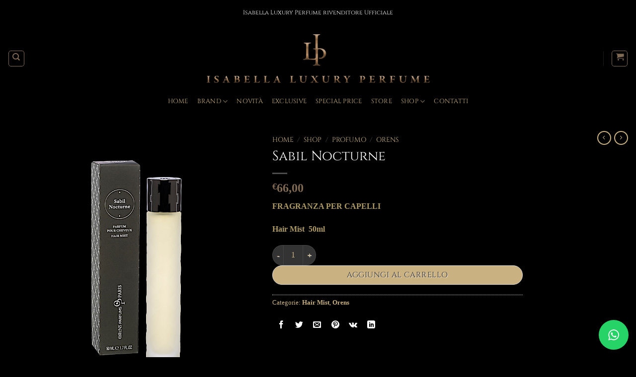

--- FILE ---
content_type: text/html; charset=UTF-8
request_url: https://www.luxuryperfume.it/shop/sabil-nocturne/
body_size: 38046
content:
<!DOCTYPE html>
<!--[if IE 9 ]> <html lang="it-IT" class="ie9 loading-site no-js"> <![endif]-->
<!--[if IE 8 ]> <html lang="it-IT" class="ie8 loading-site no-js"> <![endif]-->
<!--[if (gte IE 9)|!(IE)]><!--><html lang="it-IT" class="loading-site no-js"> <!--<![endif]-->
<head>
	<!-- Google Tag Manager -->
<script>(function(w,d,s,l,i){w[l]=w[l]||[];w[l].push({'gtm.start':
new Date().getTime(),event:'gtm.js'});var f=d.getElementsByTagName(s)[0],
j=d.createElement(s),dl=l!='dataLayer'?'&l='+l:'';j.async=true;j.src=
'https://www.googletagmanager.com/gtm.js?id='+i+dl;f.parentNode.insertBefore(j,f);
})(window,document,'script','dataLayer','GTM-P4HLBJP');</script>
<!-- End Google Tag Manager -->
	
	<!-- Global site tag (gtag.js) - Google Analytics -->
<script type="text/plain" data-service="google-analytics" data-category="statistics" async data-cmplz-src="https://www.googletagmanager.com/gtag/js?id=G-N5NF1D27TK"></script>
<script>
  window.dataLayer = window.dataLayer || [];
  function gtag(){dataLayer.push(arguments);}
  gtag('js', new Date());

  gtag('config', 'G-N5NF1D27TK');
</script>
	<meta name="google-site-verification" content="9NgYlFikhBzKJH9eEiUBJwoHl2KEI2vSJjhbCMoq9D0" />
	<meta charset="UTF-8" />
	<link rel="profile" href="http://gmpg.org/xfn/11" />
	<link rel="pingback" href="https://www.luxuryperfume.it/xmlrpc.php" />

					<script>document.documentElement.className = document.documentElement.className + ' yes-js js_active js'</script>
			<script>(function(html){html.className = html.className.replace(/\bno-js\b/,'js')})(document.documentElement);</script>
<meta name='robots' content='index, follow, max-image-preview:large, max-snippet:-1, max-video-preview:-1' />
	<style>img:is([sizes="auto" i], [sizes^="auto," i]) { contain-intrinsic-size: 3000px 1500px }</style>
	<meta name="viewport" content="width=device-width, initial-scale=1" />
	<!-- This site is optimized with the Yoast SEO plugin v25.1 - https://yoast.com/wordpress/plugins/seo/ -->
	<title>Sabil Nocturne - Profumi Civitanova - Vendita profumi di lusso</title>
	<link rel="canonical" href="https://www.luxuryperfume.it/shop/sabil-nocturne/" />
	<meta property="og:locale" content="it_IT" />
	<meta property="og:type" content="article" />
	<meta property="og:title" content="Sabil Nocturne - Profumi Civitanova - Vendita profumi di lusso" />
	<meta property="og:description" content="FRAGRANZA PER CAPELLI  Hair Mist  50ml" />
	<meta property="og:url" content="https://www.luxuryperfume.it/shop/sabil-nocturne/" />
	<meta property="og:site_name" content="Profumi Civitanova - Vendita profumi di lusso" />
	<meta property="article:publisher" content="https://www.facebook.com/Isabella-Luxury-Perfume-102796001679265" />
	<meta property="article:modified_time" content="2022-10-21T20:01:08+00:00" />
	<meta property="og:image" content="https://www.luxuryperfume.it/wp-content/uploads/2022/10/sabil-nocturne-hair.jpg" />
	<meta property="og:image:width" content="800" />
	<meta property="og:image:height" content="853" />
	<meta property="og:image:type" content="image/jpeg" />
	<meta name="twitter:card" content="summary_large_image" />
	<script type="application/ld+json" class="yoast-schema-graph">{"@context":"https://schema.org","@graph":[{"@type":"WebPage","@id":"https://www.luxuryperfume.it/shop/sabil-nocturne/","url":"https://www.luxuryperfume.it/shop/sabil-nocturne/","name":"Sabil Nocturne - Profumi Civitanova - Vendita profumi di lusso","isPartOf":{"@id":"https://www.luxuryperfume.it/#website"},"primaryImageOfPage":{"@id":"https://www.luxuryperfume.it/shop/sabil-nocturne/#primaryimage"},"image":{"@id":"https://www.luxuryperfume.it/shop/sabil-nocturne/#primaryimage"},"thumbnailUrl":"https://www.luxuryperfume.it/wp-content/uploads/2022/10/sabil-nocturne-hair.jpg","datePublished":"2022-10-20T23:38:57+00:00","dateModified":"2022-10-21T20:01:08+00:00","breadcrumb":{"@id":"https://www.luxuryperfume.it/shop/sabil-nocturne/#breadcrumb"},"inLanguage":"it-IT","potentialAction":[{"@type":"ReadAction","target":["https://www.luxuryperfume.it/shop/sabil-nocturne/"]}]},{"@type":"ImageObject","inLanguage":"it-IT","@id":"https://www.luxuryperfume.it/shop/sabil-nocturne/#primaryimage","url":"https://www.luxuryperfume.it/wp-content/uploads/2022/10/sabil-nocturne-hair.jpg","contentUrl":"https://www.luxuryperfume.it/wp-content/uploads/2022/10/sabil-nocturne-hair.jpg","width":800,"height":853,"caption":"Vendita profumi di lusso a Civitanova Marche. Profumi di lusso, profumi di nicchia, essenze pregiate e ricercate in tutto il mondo."},{"@type":"BreadcrumbList","@id":"https://www.luxuryperfume.it/shop/sabil-nocturne/#breadcrumb","itemListElement":[{"@type":"ListItem","position":1,"name":"Home","item":"https://www.luxuryperfume.it/"},{"@type":"ListItem","position":2,"name":"Shop","item":"https://www.luxuryperfume.it/shop/"},{"@type":"ListItem","position":3,"name":"Sabil Nocturne"}]},{"@type":"WebSite","@id":"https://www.luxuryperfume.it/#website","url":"https://www.luxuryperfume.it/","name":"Profumi Civitanova - Vendita profumi di lusso","description":"Profumeria on line - vendita profumi di nicchia","publisher":{"@id":"https://www.luxuryperfume.it/#organization"},"potentialAction":[{"@type":"SearchAction","target":{"@type":"EntryPoint","urlTemplate":"https://www.luxuryperfume.it/?s={search_term_string}"},"query-input":{"@type":"PropertyValueSpecification","valueRequired":true,"valueName":"search_term_string"}}],"inLanguage":"it-IT"},{"@type":"Organization","@id":"https://www.luxuryperfume.it/#organization","name":"Isabella Luxury Perfume","url":"https://www.luxuryperfume.it/","logo":{"@type":"ImageObject","inLanguage":"it-IT","@id":"https://www.luxuryperfume.it/#/schema/logo/image/","url":"https://www.luxuryperfume.it/wp-content/uploads/2020/11/ISABELLA-LUXURY-PERFUME-italy.png","contentUrl":"https://www.luxuryperfume.it/wp-content/uploads/2020/11/ISABELLA-LUXURY-PERFUME-italy.png","width":500,"height":126,"caption":"Isabella Luxury Perfume"},"image":{"@id":"https://www.luxuryperfume.it/#/schema/logo/image/"},"sameAs":["https://www.facebook.com/Isabella-Luxury-Perfume-102796001679265","https://www.instagram.com/isabellaluxuryperfume/"]}]}</script>
	<!-- / Yoast SEO plugin. -->


<link rel='prefetch' href='https://www.luxuryperfume.it/wp-content/themes/flatsome/assets/js/flatsome.js?ver=e1ad26bd5672989785e1' />
<link rel='prefetch' href='https://www.luxuryperfume.it/wp-content/themes/flatsome/assets/js/chunk.slider.js?ver=3.19.12' />
<link rel='prefetch' href='https://www.luxuryperfume.it/wp-content/themes/flatsome/assets/js/chunk.popups.js?ver=3.19.12' />
<link rel='prefetch' href='https://www.luxuryperfume.it/wp-content/themes/flatsome/assets/js/chunk.tooltips.js?ver=3.19.12' />
<link rel='prefetch' href='https://www.luxuryperfume.it/wp-content/themes/flatsome/assets/js/woocommerce.js?ver=dd6035ce106022a74757' />
<link rel="alternate" type="application/rss+xml" title="Profumi Civitanova - Vendita profumi di lusso &raquo; Feed" href="https://www.luxuryperfume.it/feed/" />
<link rel="alternate" type="application/rss+xml" title="Profumi Civitanova - Vendita profumi di lusso &raquo; Feed dei commenti" href="https://www.luxuryperfume.it/comments/feed/" />
<link rel='stylesheet' id='font-awesome-css' href='https://www.luxuryperfume.it/wp-content/plugins/cart-products-suggestions-for-woocommerce/berocket/assets/css/font-awesome.min.css' type='text/css' media='all' />
<style id='font-awesome-inline-css' type='text/css'>
[data-font="FontAwesome"]:before {font-family: 'FontAwesome' !important;content: attr(data-icon) !important;speak: none !important;font-weight: normal !important;font-variant: normal !important;text-transform: none !important;line-height: 1 !important;font-style: normal !important;-webkit-font-smoothing: antialiased !important;-moz-osx-font-smoothing: grayscale !important;}
</style>
<link rel='stylesheet' id='berocket_cart_suggestion_style-css' href='https://www.luxuryperfume.it/wp-content/plugins/cart-products-suggestions-for-woocommerce/css/frontend.css' type='text/css' media='all' />
<link rel='stylesheet' id='berocket_cart_suggestion_slider-css' href='https://www.luxuryperfume.it/wp-content/plugins/cart-products-suggestions-for-woocommerce/css/unslider.css' type='text/css' media='all' />
<style id='wp-block-library-inline-css' type='text/css'>
:root{--wp-admin-theme-color:#007cba;--wp-admin-theme-color--rgb:0,124,186;--wp-admin-theme-color-darker-10:#006ba1;--wp-admin-theme-color-darker-10--rgb:0,107,161;--wp-admin-theme-color-darker-20:#005a87;--wp-admin-theme-color-darker-20--rgb:0,90,135;--wp-admin-border-width-focus:2px;--wp-block-synced-color:#7a00df;--wp-block-synced-color--rgb:122,0,223;--wp-bound-block-color:var(--wp-block-synced-color)}@media (min-resolution:192dpi){:root{--wp-admin-border-width-focus:1.5px}}.wp-element-button{cursor:pointer}:root{--wp--preset--font-size--normal:16px;--wp--preset--font-size--huge:42px}:root .has-very-light-gray-background-color{background-color:#eee}:root .has-very-dark-gray-background-color{background-color:#313131}:root .has-very-light-gray-color{color:#eee}:root .has-very-dark-gray-color{color:#313131}:root .has-vivid-green-cyan-to-vivid-cyan-blue-gradient-background{background:linear-gradient(135deg,#00d084,#0693e3)}:root .has-purple-crush-gradient-background{background:linear-gradient(135deg,#34e2e4,#4721fb 50%,#ab1dfe)}:root .has-hazy-dawn-gradient-background{background:linear-gradient(135deg,#faaca8,#dad0ec)}:root .has-subdued-olive-gradient-background{background:linear-gradient(135deg,#fafae1,#67a671)}:root .has-atomic-cream-gradient-background{background:linear-gradient(135deg,#fdd79a,#004a59)}:root .has-nightshade-gradient-background{background:linear-gradient(135deg,#330968,#31cdcf)}:root .has-midnight-gradient-background{background:linear-gradient(135deg,#020381,#2874fc)}.has-regular-font-size{font-size:1em}.has-larger-font-size{font-size:2.625em}.has-normal-font-size{font-size:var(--wp--preset--font-size--normal)}.has-huge-font-size{font-size:var(--wp--preset--font-size--huge)}.has-text-align-center{text-align:center}.has-text-align-left{text-align:left}.has-text-align-right{text-align:right}#end-resizable-editor-section{display:none}.aligncenter{clear:both}.items-justified-left{justify-content:flex-start}.items-justified-center{justify-content:center}.items-justified-right{justify-content:flex-end}.items-justified-space-between{justify-content:space-between}.screen-reader-text{border:0;clip-path:inset(50%);height:1px;margin:-1px;overflow:hidden;padding:0;position:absolute;width:1px;word-wrap:normal!important}.screen-reader-text:focus{background-color:#ddd;clip-path:none;color:#444;display:block;font-size:1em;height:auto;left:5px;line-height:normal;padding:15px 23px 14px;text-decoration:none;top:5px;width:auto;z-index:100000}html :where(.has-border-color){border-style:solid}html :where([style*=border-top-color]){border-top-style:solid}html :where([style*=border-right-color]){border-right-style:solid}html :where([style*=border-bottom-color]){border-bottom-style:solid}html :where([style*=border-left-color]){border-left-style:solid}html :where([style*=border-width]){border-style:solid}html :where([style*=border-top-width]){border-top-style:solid}html :where([style*=border-right-width]){border-right-style:solid}html :where([style*=border-bottom-width]){border-bottom-style:solid}html :where([style*=border-left-width]){border-left-style:solid}html :where(img[class*=wp-image-]){height:auto;max-width:100%}:where(figure){margin:0 0 1em}html :where(.is-position-sticky){--wp-admin--admin-bar--position-offset:var(--wp-admin--admin-bar--height,0px)}@media screen and (max-width:600px){html :where(.is-position-sticky){--wp-admin--admin-bar--position-offset:0px}}
</style>
<link rel='stylesheet' id='contact-form-7-css' href='https://www.luxuryperfume.it/wp-content/plugins/contact-form-7/includes/css/styles.css' type='text/css' media='all' />
<link rel='stylesheet' id='cresta-whatsapp-chat-front-style-css' href='https://www.luxuryperfume.it/wp-content/plugins/cresta-whatsapp-chat/css/cresta-whatsapp-chat-front-css.min.css' type='text/css' media='all' />
<link rel='stylesheet' id='mailerlite_forms.css-css' href='https://www.luxuryperfume.it/wp-content/plugins/official-mailerlite-sign-up-forms/assets/css/mailerlite_forms.css' type='text/css' media='all' />
<link rel='stylesheet' id='photoswipe-css' href='https://www.luxuryperfume.it/wp-content/plugins/woocommerce/assets/css/photoswipe/photoswipe.min.css' type='text/css' media='all' />
<link rel='stylesheet' id='photoswipe-default-skin-css' href='https://www.luxuryperfume.it/wp-content/plugins/woocommerce/assets/css/photoswipe/default-skin/default-skin.min.css' type='text/css' media='all' />
<style id='woocommerce-inline-inline-css' type='text/css'>
.woocommerce form .form-row .required { visibility: visible; }
</style>
<link rel='stylesheet' id='cmplz-general-css' href='https://www.luxuryperfume.it/wp-content/plugins/complianz-gdpr-premium/assets/css/cookieblocker.min.css' type='text/css' media='all' />
<link rel='stylesheet' id='brands-styles-css' href='https://www.luxuryperfume.it/wp-content/plugins/woocommerce/assets/css/brands.css' type='text/css' media='all' />
<link rel='stylesheet' id='flatsome-woocommerce-wishlist-css' href='https://www.luxuryperfume.it/wp-content/themes/flatsome/inc/integrations/wc-yith-wishlist/wishlist.css' type='text/css' media='all' />
<link rel='stylesheet' id='flatsome-main-css' href='https://www.luxuryperfume.it/wp-content/themes/flatsome/assets/css/flatsome.css' type='text/css' media='all' />
<style id='flatsome-main-inline-css' type='text/css'>
@font-face {
				font-family: "fl-icons";
				font-display: block;
				src: url(https://www.luxuryperfume.it/wp-content/themes/flatsome/assets/css/icons/fl-icons.eot?v=3.19.12);
				src:
					url(https://www.luxuryperfume.it/wp-content/themes/flatsome/assets/css/icons/fl-icons.eot#iefix?v=3.19.12) format("embedded-opentype"),
					url(https://www.luxuryperfume.it/wp-content/themes/flatsome/assets/css/icons/fl-icons.woff2?v=3.19.12) format("woff2"),
					url(https://www.luxuryperfume.it/wp-content/themes/flatsome/assets/css/icons/fl-icons.ttf?v=3.19.12) format("truetype"),
					url(https://www.luxuryperfume.it/wp-content/themes/flatsome/assets/css/icons/fl-icons.woff?v=3.19.12) format("woff"),
					url(https://www.luxuryperfume.it/wp-content/themes/flatsome/assets/css/icons/fl-icons.svg?v=3.19.12#fl-icons) format("svg");
			}
</style>
<link rel='stylesheet' id='flatsome-shop-css' href='https://www.luxuryperfume.it/wp-content/themes/flatsome/assets/css/flatsome-shop.css' type='text/css' media='all' />
<link rel='stylesheet' id='flatsome-style-css' href='https://www.luxuryperfume.it/wp-content/themes/flatsome-child/style.css' type='text/css' media='all' />
<script type="text/javascript">
            window._nslDOMReady = function (callback) {
                if ( document.readyState === "complete" || document.readyState === "interactive" ) {
                    callback();
                } else {
                    document.addEventListener( "DOMContentLoaded", callback );
                }
            };
            </script><script type="text/javascript" src="https://www.luxuryperfume.it/wp-includes/js/jquery/jquery.min.js" id="jquery-core-js"></script>
<script type="text/javascript" src="https://www.luxuryperfume.it/wp-includes/js/jquery/jquery-migrate.min.js" id="jquery-migrate-js"></script>
<script type="text/javascript" src="https://www.luxuryperfume.it/wp-content/plugins/cart-products-suggestions-for-woocommerce/js/suggestions.js" id="berocket_cart_suggestion_frontend-js"></script>
<script type="text/javascript" src="https://www.luxuryperfume.it/wp-content/plugins/cart-products-suggestions-for-woocommerce/js/unslider-min.js" id="berocket_cart_suggestion_slider_js-js"></script>
<script type="text/javascript" src="https://www.luxuryperfume.it/wp-content/plugins/woocommerce/assets/js/jquery-blockui/jquery.blockUI.min.js" id="jquery-blockui-js" data-wp-strategy="defer"></script>
<script type="text/javascript" id="wc-add-to-cart-js-extra">
/* <![CDATA[ */
var wc_add_to_cart_params = {"ajax_url":"\/wp-admin\/admin-ajax.php","wc_ajax_url":"\/?wc-ajax=%%endpoint%%","i18n_view_cart":"Visualizza carrello","cart_url":"https:\/\/www.luxuryperfume.it\/cart\/","is_cart":"","cart_redirect_after_add":"no"};
/* ]]> */
</script>
<script type="text/javascript" src="https://www.luxuryperfume.it/wp-content/plugins/woocommerce/assets/js/frontend/add-to-cart.min.js" id="wc-add-to-cart-js" defer="defer" data-wp-strategy="defer"></script>
<script type="text/javascript" src="https://www.luxuryperfume.it/wp-content/plugins/woocommerce/assets/js/photoswipe/photoswipe.min.js" id="photoswipe-js" defer="defer" data-wp-strategy="defer"></script>
<script type="text/javascript" src="https://www.luxuryperfume.it/wp-content/plugins/woocommerce/assets/js/photoswipe/photoswipe-ui-default.min.js" id="photoswipe-ui-default-js" defer="defer" data-wp-strategy="defer"></script>
<script type="text/javascript" id="wc-single-product-js-extra">
/* <![CDATA[ */
var wc_single_product_params = {"i18n_required_rating_text":"Seleziona una valutazione","i18n_rating_options":["1 stella su 5","2 stelle su 5","3 stelle su 5","4 stelle su 5","5 stelle su 5"],"i18n_product_gallery_trigger_text":"Visualizza la galleria di immagini a schermo intero","review_rating_required":"yes","flexslider":{"rtl":false,"animation":"slide","smoothHeight":true,"directionNav":false,"controlNav":"thumbnails","slideshow":false,"animationSpeed":500,"animationLoop":false,"allowOneSlide":false},"zoom_enabled":"","zoom_options":[],"photoswipe_enabled":"1","photoswipe_options":{"shareEl":false,"closeOnScroll":false,"history":false,"hideAnimationDuration":0,"showAnimationDuration":0},"flexslider_enabled":""};
/* ]]> */
</script>
<script type="text/javascript" src="https://www.luxuryperfume.it/wp-content/plugins/woocommerce/assets/js/frontend/single-product.min.js" id="wc-single-product-js" defer="defer" data-wp-strategy="defer"></script>
<script type="text/javascript" src="https://www.luxuryperfume.it/wp-content/plugins/woocommerce/assets/js/js-cookie/js.cookie.min.js" id="js-cookie-js" data-wp-strategy="defer"></script>
<script type="text/javascript" id="kk-script-js-extra">
/* <![CDATA[ */
var fetchCartItems = {"ajax_url":"https:\/\/www.luxuryperfume.it\/wp-admin\/admin-ajax.php","action":"kk_wc_fetchcartitems","nonce":"6bf4251282","currency":"EUR"};
/* ]]> */
</script>
<script type="text/javascript" src="https://www.luxuryperfume.it/wp-content/plugins/kliken-marketing-for-google/assets/kk-script.js" id="kk-script-js"></script>
<link rel="https://api.w.org/" href="https://www.luxuryperfume.it/wp-json/" /><link rel="alternate" title="JSON" type="application/json" href="https://www.luxuryperfume.it/wp-json/wp/v2/product/4245" /><link rel="EditURI" type="application/rsd+xml" title="RSD" href="https://www.luxuryperfume.it/xmlrpc.php?rsd" />
<link rel='shortlink' href='https://www.luxuryperfume.it/?p=4245' />
<link rel="alternate" title="oEmbed (JSON)" type="application/json+oembed" href="https://www.luxuryperfume.it/wp-json/oembed/1.0/embed?url=https%3A%2F%2Fwww.luxuryperfume.it%2Fshop%2Fsabil-nocturne%2F" />
<link rel="alternate" title="oEmbed (XML)" type="text/xml+oembed" href="https://www.luxuryperfume.it/wp-json/oembed/1.0/embed?url=https%3A%2F%2Fwww.luxuryperfume.it%2Fshop%2Fsabil-nocturne%2F&#038;format=xml" />
<style></style><style id='cresta-help-chat-inline-css'>.cresta-whatsapp-chat-box, .cresta-whatsapp-chat-button {z-index:1000}.cresta-whatsapp-chat-container-button {z-index:999}.cresta-whatsapp-chat-container {z-index:1000}.cresta-whatsapp-chat-overlay {z-index:998}</style>        <!-- MailerLite Universal -->
        <script>
            (function(w,d,e,u,f,l,n){w[f]=w[f]||function(){(w[f].q=w[f].q||[])
                .push(arguments);},l=d.createElement(e),l.async=1,l.src=u,
                n=d.getElementsByTagName(e)[0],n.parentNode.insertBefore(l,n);})
            (window,document,'script','https://assets.mailerlite.com/js/universal.js','ml');
            ml('account', '551580');
            ml('enablePopups', true);
        </script>
        <!-- End MailerLite Universal -->
        			<style>.cmplz-hidden {
					display: none !important;
				}</style>	<noscript><style>.woocommerce-product-gallery{ opacity: 1 !important; }</style></noscript>
				<script data-service="facebook" data-category="marketing"  type="text/plain">
				!function(f,b,e,v,n,t,s){if(f.fbq)return;n=f.fbq=function(){n.callMethod?
					n.callMethod.apply(n,arguments):n.queue.push(arguments)};if(!f._fbq)f._fbq=n;
					n.push=n;n.loaded=!0;n.version='2.0';n.queue=[];t=b.createElement(e);t.async=!0;
					t.src=v;s=b.getElementsByTagName(e)[0];s.parentNode.insertBefore(t,s)}(window,
					document,'script','https://connect.facebook.net/en_US/fbevents.js');
			</script>
			<!-- WooCommerce Facebook Integration Begin -->
			<script data-service="facebook" data-category="marketing"  type="text/plain">

				fbq('init', '258281885880431', {}, {
    "agent": "woocommerce-9.8.6-3.4.10"
});

				fbq( 'track', 'PageView', {
    "source": "woocommerce",
    "version": "9.8.6",
    "pluginVersion": "3.4.10"
} );

				document.addEventListener( 'DOMContentLoaded', function() {
					// Insert placeholder for events injected when a product is added to the cart through AJAX.
					document.body.insertAdjacentHTML( 'beforeend', '<div class=\"wc-facebook-pixel-event-placeholder\"></div>' );
				}, false );

			</script>
			<!-- WooCommerce Facebook Integration End -->
			<link rel="icon" href="https://www.luxuryperfume.it/wp-content/uploads/2020/11/cropped-logo-luxury-facebook-32x32.png" sizes="32x32" />
<link rel="icon" href="https://www.luxuryperfume.it/wp-content/uploads/2020/11/cropped-logo-luxury-facebook-192x192.png" sizes="192x192" />
<link rel="apple-touch-icon" href="https://www.luxuryperfume.it/wp-content/uploads/2020/11/cropped-logo-luxury-facebook-180x180.png" />
<meta name="msapplication-TileImage" content="https://www.luxuryperfume.it/wp-content/uploads/2020/11/cropped-logo-luxury-facebook-270x270.png" />
<style id="custom-css" type="text/css">:root {--primary-color: #000000;--fs-color-primary: #000000;--fs-color-secondary: #d26e4b;--fs-color-success: #7a9c59;--fs-color-alert: #b20000;--fs-experimental-link-color: #c9b181;--fs-experimental-link-color-hover: #806a54;}.tooltipster-base {--tooltip-color: #fff;--tooltip-bg-color: #000;}.off-canvas-right .mfp-content, .off-canvas-left .mfp-content {--drawer-width: 300px;}.off-canvas .mfp-content.off-canvas-cart {--drawer-width: 360px;}.container-width, .full-width .ubermenu-nav, .container, .row{max-width: 1410px}.row.row-collapse{max-width: 1380px}.row.row-small{max-width: 1402.5px}.row.row-large{max-width: 1440px}.sticky-add-to-cart--active, #wrapper,#main,#main.dark{background-color: #000000}.header-main{height: 135px}#logo img{max-height: 135px}#logo{width:450px;}.stuck #logo img{padding:5px 0;}.header-bottom{min-height: 15px}.header-top{min-height: 20px}.transparent .header-main{height: 265px}.transparent #logo img{max-height: 265px}.has-transparent + .page-title:first-of-type,.has-transparent + #main > .page-title,.has-transparent + #main > div > .page-title,.has-transparent + #main .page-header-wrapper:first-of-type .page-title{padding-top: 345px;}.transparent .header-wrapper{background-color: #000000!important;}.transparent .top-divider{display: none;}.header.show-on-scroll,.stuck .header-main{height:81px!important}.stuck #logo img{max-height: 81px!important}.search-form{ width: 100%;}.header-bg-color {background-color: #000000}.header-bottom {background-color: rgba(0,0,0,0)}.header-main .nav > li > a{line-height: 16px }.stuck .header-main .nav > li > a{line-height: 41px }.header-bottom-nav > li > a{line-height: 10px }@media (max-width: 549px) {.header-main{height: 81px}#logo img{max-height: 81px}}.main-menu-overlay{background-color: #000000}.nav-dropdown-has-arrow.nav-dropdown-has-border li.has-dropdown:before{border-bottom-color: #806a54;}.nav .nav-dropdown{border-color: #806a54 }.nav-dropdown{border-radius:5px}.nav-dropdown{font-size:100%}.nav-dropdown-has-arrow li.has-dropdown:after{border-bottom-color: #000000;}.nav .nav-dropdown{background-color: #000000}.header-top{background-color:#000000!important;}body{color: #c9b181}h1,h2,h3,h4,h5,h6,.heading-font{color: #806a54;}body{font-size: 100%;}@media screen and (max-width: 549px){body{font-size: 100%;}}body{font-family: Cinzel, sans-serif;}body {font-weight: 400;font-style: normal;}.nav > li > a {font-family: Cinzel, sans-serif;}.mobile-sidebar-levels-2 .nav > li > ul > li > a {font-family: Cinzel, sans-serif;}.nav > li > a,.mobile-sidebar-levels-2 .nav > li > ul > li > a {font-weight: 400;font-style: normal;}h1,h2,h3,h4,h5,h6,.heading-font, .off-canvas-center .nav-sidebar.nav-vertical > li > a{font-family: Cinzel, sans-serif;}h1,h2,h3,h4,h5,h6,.heading-font,.banner h1,.banner h2 {font-weight: 400;font-style: normal;}.alt-font{font-family: "Dancing Script", sans-serif;}.alt-font {font-weight: 400!important;font-style: normal!important;}.header:not(.transparent) .top-bar-nav > li > a {color: #ffffff;}.header:not(.transparent) .top-bar-nav.nav > li > a:hover,.header:not(.transparent) .top-bar-nav.nav > li.active > a,.header:not(.transparent) .top-bar-nav.nav > li.current > a,.header:not(.transparent) .top-bar-nav.nav > li > a.active,.header:not(.transparent) .top-bar-nav.nav > li > a.current{color: #806a54;}.top-bar-nav.nav-line-bottom > li > a:before,.top-bar-nav.nav-line-grow > li > a:before,.top-bar-nav.nav-line > li > a:before,.top-bar-nav.nav-box > li > a:hover,.top-bar-nav.nav-box > li.active > a,.top-bar-nav.nav-pills > li > a:hover,.top-bar-nav.nav-pills > li.active > a{color:#FFF!important;background-color: #806a54;}.header:not(.transparent) .header-nav-main.nav > li > a {color: #806a54;}.header:not(.transparent) .header-nav-main.nav > li > a:hover,.header:not(.transparent) .header-nav-main.nav > li.active > a,.header:not(.transparent) .header-nav-main.nav > li.current > a,.header:not(.transparent) .header-nav-main.nav > li > a.active,.header:not(.transparent) .header-nav-main.nav > li > a.current{color: #ffffff;}.header-nav-main.nav-line-bottom > li > a:before,.header-nav-main.nav-line-grow > li > a:before,.header-nav-main.nav-line > li > a:before,.header-nav-main.nav-box > li > a:hover,.header-nav-main.nav-box > li.active > a,.header-nav-main.nav-pills > li > a:hover,.header-nav-main.nav-pills > li.active > a{color:#FFF!important;background-color: #ffffff;}.widget:where(:not(.widget_shopping_cart)) a{color: #806a54;}.widget:where(:not(.widget_shopping_cart)) a:hover{color: #c9b181;}.widget .tagcloud a:hover{border-color: #c9b181; background-color: #c9b181;}.is-divider{background-color: #806a54;}.current .breadcrumb-step, [data-icon-label]:after, .button#place_order,.button.checkout,.checkout-button,.single_add_to_cart_button.button, .sticky-add-to-cart-select-options-button{background-color: #806a54!important }.badge-inner.on-sale{background-color: #806a54}.badge-inner.new-bubble{background-color: #000000}.star-rating span:before,.star-rating:before, .woocommerce-page .star-rating:before, .stars a:hover:after, .stars a.active:after{color: #dd9933}.price del, .product_list_widget del, del .woocommerce-Price-amount { color: #806a54; }ins .woocommerce-Price-amount { color: #806a54; }.pswp__bg,.mfp-bg.mfp-ready{background-color: #000000}.shop-page-title.featured-title .title-bg{ background-image: url(https://www.luxuryperfume.it/wp-content/uploads/2022/10/sabil-nocturne-hair.jpg)!important;}@media screen and (min-width: 550px){.products .box-vertical .box-image{min-width: 853px!important;width: 853px!important;}}.header-main .social-icons,.header-main .cart-icon strong,.header-main .menu-title,.header-main .header-button > .button.is-outline,.header-main .nav > li > a > i:not(.icon-angle-down){color: #806a54!important;}.header-main .header-button > .button.is-outline,.header-main .cart-icon strong:after,.header-main .cart-icon strong{border-color: #806a54!important;}.header-main .header-button > .button:not(.is-outline){background-color: #806a54!important;}.header-main .current-dropdown .cart-icon strong,.header-main .header-button > .button:hover,.header-main .header-button > .button:hover i,.header-main .header-button > .button:hover span{color:#FFF!important;}.header-main .menu-title:hover,.header-main .social-icons a:hover,.header-main .header-button > .button.is-outline:hover,.header-main .nav > li > a:hover > i:not(.icon-angle-down){color: #806a54!important;}.header-main .current-dropdown .cart-icon strong,.header-main .header-button > .button:hover{background-color: #806a54!important;}.header-main .current-dropdown .cart-icon strong:after,.header-main .current-dropdown .cart-icon strong,.header-main .header-button > .button:hover{border-color: #806a54!important;}.footer-1{background-color: #000000}.footer-2{background-color: #000000}.absolute-footer, html{background-color: #000000}button[name='update_cart'] { display: none; }.nav-vertical-fly-out > li + li {border-top-width: 1px; border-top-style: solid;}/* Custom CSS *//*pref cookie*/#cmplz-manage-consent .cmplz-manage-consent {display: block !important;width: 145px !important;height: 40px !important;padding: 10px 5px !important;bottom: 15px !important;left: 15px !important;background-color: #000 !important;color: #fff !important;border-radius: 20px !important;font-size: 12px !important;}#cmplz-cookies-overview .cmplz-dropdown summary div, #cmplz-document .cmplz-dropdown summary div {align-items: unset!important;}#cmplz-manage-consent .cmplz-manage-consent {animation: none!important;}#cmplz-manage-consent .cmplz-manage-consent {width: 165px !important;}.label-new.menu-item > a:after{content:"Nuovo";}.label-hot.menu-item > a:after{content:"Popolare";}.label-sale.menu-item > a:after{content:"Offerta";}.label-popular.menu-item > a:after{content:"Popolare";}</style>		<style type="text/css" id="wp-custom-css">
			.row-small>.col {
padding: 1px 1px;
margin-bottom: 0;
}
.badge-frame .badge-inner{
color: #806a54!important;

}
.badge-inner.on-sale {
background-color: #211f1d!important;
}
 .is-outline.primary {
color: #806a54!important;
}
.primary.is-underline  {
color: #806a54!important;
}
.button.is-underline:before {
content: "";
height: 2px;
background-color: #fff!important;
	
opacity: .3;
transition: all .3s;
position: absolute;
bottom: 0;
left: 20%;
width: 60%;
}

 .off-canvas-left .mfp-content {

background-color: black!important;

box-shadow: 0px 0px 10px 0px #806a54!important;
}

span.widget-title {
font-size: 1.2em;
font-weight: bold!important;
}




.breadcrumbs a.current, .breadcrumbs a:hover {
color: #806a54!important;
}

span.amount {
white-space: nowrap;
color: #fff;
font-weight: 500;
}

td {
color: #fff;
}

.widget_layered_nav_filters ul li.chosen a {

background-color: #332f2f!important;

}

input[type='email'], input[type='date'], input[type='search'], input[type='number'], input[type='text'], input[type='tel'], input[type='url'], input[type='password'], textarea, select{

border: 2px solid #806a54!important;

background-color: #fff!important;
color: #333!important;
box-shadow: inset 0 1px 2px rgba(0,0,0,0.1);
transition: color .3s, border .3s, background .3s, opacity .3s!important;
}
table {
width: 50%!important;

}

.page-id-61 table {
width: 100%!important;

}

label {
color: #806a54!important;
}

.dark .has-shadow .box:not(.box-overlay):not(.box-shade) {
background-color: #000!important;
}
	
  .dark h5, .dark h6, .hover-dark:hover p, .hover-dark:hover h1, .hover-dark:hover h2, .hover-dark:hover h3, .hover-dark:hover h4, .hover-dark:hover h5, .hover-dark:hover h6, .hover-dark:hover a {
color: #806a54!important;
		
}
.dark, .dark p, .dark td {
color: #c9b181!important;
}

.dark .price, .dark .price del, .dark span.amount {
color: #806a54!important;
	font-weight:700!important;
}

/*.variation  {
	position: relative;
	color: black !important;
	
}
.variation-Type ::after {
	position: absolute;
	color: #c9b181;
	font-weight:600;
	content: "CAMPIONE";
	text-align: center;
	left: 0;
	right:-10;
}*/
th, td {
padding: .5em;
text-align: left;
border-bottom: 1px solid #9d9751!important;
line-height: 1.3;
font-size: .9em;
}

.cart-sidebar .widget-title {
border-bottom: 3px solid #9d9751!important;
font-size: .95em;
padding-bottom: 10px;
margin-bottom: 15px;
}

span.amount {
white-space: nowrap;
color: #c9b181!important;
font-weight: bold;
}

 .dark p, .dark td {
color: #c9b181!important;
font-weight: bold;
}

.woocommerce-billing-fields {
padding-top: 15px;
border-top: 2px solid #9d9751!important;
}

.cart_totals .button {
min-width: 100%;
margin-right: 0;
display: block;
border-radius: 99px!important;
}

a.remove, hover {

color: #806a54!important;

}


.fl-labels .form-row input:not([type="checkbox"]), .fl-labels .form-row textarea, .fl-labels .form-row select {
height: 3.0084em;
transition: padding .3s;
font-weight: bold;
}

.breadcrumbs a.current, .breadcrumbs a:hover {
color: #806a54!important;
font-weight: bold;
}

.checkout-breadcrumbs a {
color: #8a8a89!important;
font-weight: bold;
}

.breadcrumb-step {

background-color: rgba(204, 204, 204, 0.58)!important;

}

.is-form, input[type='submit'].is-form{
overflow: hidden;
position: relative;
background-color: #c9b181!important;

	text-shadow: 1px 1px 1px #fff0!important;
color: #2e2d2d!important;
border: 1px solid #ddd!important;
text-transform: none;
font-weight: normal;
}

.dark.nav-dropdown {
color: #fff!important;
font-weight: 700;
}
.nav-size-large>li>a {
font-size: .8em;
}

a{
color: #c9b181!important;
font-weight: bold;
}
 .page-title-inner p {

font-weight: bold;
}

td label{
margin: .5em!important;
}
.shipping__list_label {
font-weight: bold!important;

}
.message-wrapper {

font-weight: bold;
}
.shop_table .cart_item td {

font-weight: bold;
	color:#c9b181!important;
}
.quantity .minus,.quantity .plus  {

background-color: black!important;
}
.text-left {
text-align: left;
font-family: Myriad Pro!important;
}
.text-left p, .tab-panels p{
color: #ae9a63!important;
font-weight: 600;
}

.tab-panels .panel.active {
display: block !important;
font-family: Myriad  Pro;
	
}
ul.product_list_widget li dl {

display: none;
}

.woocommerce-ordering select {

background-color: black!important;
color: #806a54!important;
	 font-weight:bold;
}
.woocommerce-result-count {
display: none;
margin: 0 1em 0 auto;
}

.dark a, .dark .widget a {
color: #c9b181!important;
}

.single_add_to_cart_button.button {
/* background-color: #806a54!important; */
overflow: hidden;
position: relative;
background-color: #c9b181!important;
text-shadow: 1px 1px 1px #f5f1f1!important;
color: #2e2d2d!important;
border: 1px solid #ddd;
text-transform: uppercase;
font-weight: 500;
font-family: "Cinzel", sans-serif;
}

.breadcrumbs {

font-family: "Cinzel", sans-serif;
}

.woocommerce-shipping-destination, .shipping-calculator-button, .cart_totals tbody th {

font-weight: bold;
color: #ae9a63!important;
}

.cart_totals .button {
min-width: 100%;
margin-right: 0;
display: block;
border-radius: 99px!important;
overflow: hidden;
position: relative;
background-color: #c9b181!important;
text-shadow: 1px 1px 1px #f5f1f1!important;
color: #2e2d2d!important;
border: 1px solid #ddd;
text-transform: uppercase;
font-weight: 500;
font-family: "Cinzel", sans-serif;
}

.shop_table tfoot th {
font-size: 85%;
text-transform: inherit;
letter-spacing: 0;
color: #c9b181!important;
}

.tooltipster-base .tooltipster-content {
    overflow: hidden;
    visibility: hidden!important;
}

.box-image img {
    max-width: 90%;
    width: 90%;
   margin: 1px 6% auto;
}

.select2-container--default .select2-selection--single {
background-color: black!important;
border: 1px solid #908372!important;
border-radius: 4px;
}

.select2-container--default .select2-selection--single .select2-selection__placeholder {
color: #806a54!important;
}
.select2-container--default .select2-selection--single .select2-selection__rendered {
color: #806a54!important;
line-height: 28px;
	font-weight:bold;
}
.select2-search--dropdown {
display: none!important;
padding: 4px;
}
.select2-container--default .select2-results__option[aria-selected=true], .select2-container--default .select2-results__option[data-selected=true] {
background-color: rgba(101, 87, 63, 0.51)!impotant;
}
.select2-container--default .select2-results__option[data-selected=true] {
background-color: rgba(101, 87, 63, 0.51)!impotant;
}

.select2-container--default .select2-results__option--highlighted[aria-selected], .select2-container--default .select2-results__option--highlighted[data-selected] {
background-color: #0073aa;
color: rgba(101, 87, 63, 0.51)!impotant;
}

.select2-container--default .select2-results>.select2-results__options {

background-color: black!important;
}

.select2-container--default .select2-results__option--highlighted[aria-selected], .select2-container--default .select2-results__option--highlighted[data-selected] {
background-color: rgba(128, 106, 84, 0.47)!important;
color: #fff;
}
.select2-container--default .select2-results__option[aria-selected=true], .select2-container--default .select2-results__option[data-selected=true] {
background-color: rgba(128, 106, 84, 0.47)!important;
}
.wfg-popup {

max-width: 100%!important;
left: 0px;
}


.cresta-whatsapp-chat-top-header {
display: block;
position: relative;
width: 300px;
background: #25d366;
color: #0a0a0a;
font-weight: bold;
text-align: center;
padding: 10px;
font-size: 14px;
line-height: 1;
box-sizing: border-box;
border-top-left-radius: 5px;
border-top-right-radius: 5px;
}
.cresta-whatsapp-to-send .cresta-whatsapp-send {
width: 100%;
border-radius: 0;
outline: 0;
box-shadow: none;
border: 0;
line-height: 1;
text-decoration: none;
padding: 18px 0;
background: #25d366;
color: #080707;
font-weight: bold;
text-align: center;
display: inline-block;
cursor: pointer;
border-bottom-left-radius: 5px;
border-bottom-right-radius: 5px;
margin: 0;
min-height: auto;
font-size: inherit;
font-family: inherit;
}

.inline-block {
display: inline-block;
font-size: 8px;
}
.footer-secondary {
padding: 7.5px 0;
text-align: center;
}
.pull-left {
float: left;
font-size: 11px!important;
	color:grey!important;
	font-weight:bold;

}

.page-id-1368 .dark p, .dark td {
color: #c9b181!important;
font-weight: bold;
font-family: Myriad Pro!important;
}

.term-description {
visibility:hidden;
	font-size:8px;
}
#profumo {
visibility:hidden;
	font-size:8px;
}
.img .caption {
position: absolute;
transition: transform .5s;
-ms-transform: translateY(100%);
transform: translateY(100%);
max-height: 100% !important;
overflow-y: auto;
bottom: 0;
padding: 4px 10px;
font-size: 12px;
color: #c9b181!important;
width: 100%;
background-color: rgba(25, 23, 23, 0.61);
}

.page-id-1559,
input[type='email'], input[type='date'], input[type='search'], input[type='number'], input[type='text'], input[type='tel'], input[type='url'], input[type='password'], textarea, select {
border: 1px solid #806a54!important;
background-color: #fff!important;
color: #333!important;
box-shadow: inset 0 1px 2px rgba(0,0,0,0.1)!important;
transition: color .3s, border .3s, background .3s, opacity .3s!important;
}
.normal-title .page-title-inner {
    padding-top: 15px;
    padding-bottom: 15px;
    background-color: black!important;
}

.nav-dropdown {
position: absolute;
/*min-width: 560px;*/
	min-width: auto;
max-height: 0;
z-index: 9;
padding: 20px 0 20px;
opacity: 0;
margin: 0;
transition: opacity .25s;
box-shadow: 1px 1px 15px rgba(0,0,0,0.15);
border: 2px solid #ddd;
color: #777;
background-color: #fff;
text-align: left;
display: table;
left: -99999px;
}
.page-id-1938 p {
	font-family: Myriad Pro;
	font-weight:500;
	font-size:16px;
	padding-left:20%!important;
	padding-right:20%!important;
	
font-style:lowercase;

}
.page-id-1938, .title-wrapper p {
	font-family: Cinzel;
	font-weight:bold;
	padding-left:1%!important;
	padding-right:1%!important;

}

.active>ul.sub-menu {
    display: table!important;
}
.dark .form-flat input:not([type=submit]) {
    background-color: rgba(255,255,255,.2) !important;
    border-color: rgba(255,255,255,.09)!important;
    
}

.dark h3 {
    color: #806a54!important;
}

#cmplz-document .cmplz-dropdown summary {
  
    background-color: rgb(239 239 239 / 0%)!important;
    
}
page-id-61, .is-form, input[type='submit'].is-form {
    overflow: hidden;
    position: relative;
    background-color: #c9b181!important;
    text-shadow: 1px 1px 1px #fff0!important;
    color: #2e2d2d!important;
    border: 1px solid #ddd!important;
    border-radius: 30px;
    text-transform: none;
    font-weight: normal;
	text-shadow: 1px 1px 1px #f5f1f1!important;
}
page-id-61, .widget-title i {
    opacity: inherit!important;
    margin-right: 14px!important;
}

page-id-61, .col-inner {
    
    margin-top: 20px!important;
}
page-id-62, table {
     width: 100%!important; 
}

/*.top-bar {
    width: 100%;
    background-color: #333;
    color: #fff;
    overflow: hidden;
    position: relative;
    height: 50px;
    display: flex;
    align-items: center;
}

.scrolling-text {
    display: flex;
    animation: scrollText 45s linear infinite;
}

.text-item {
    padding: 0 250px;
    white-space: nowrap;
}

@keyframes scrollText {
    0% {
        transform: translateX(100%);
    }
    100% {
        transform: translateX(-100%);
    }
}
*/
.top-bar {
    width: 100%;
    background-color: #000;
    color: #fff;
    overflow: hidden;
    position: relative;
    height: 50px;
    display: flex;
    align-items: center;
}

.scrolling-text {
    display: flex;
    animation: scrollText 19s steps(3) infinite;
}

.text-item {
    width: 100%;
    flex-shrink: 0;
    text-align: center;
    white-space: nowrap;
}

@keyframes scrollText {
    0% { transform: translateX(0%); }
    100% { transform: translateX(-300%); }
}


@media (max-width: 768px) {
    .text-item {
         text-align: left!important;
    }
}
/*.banner {
    background-color: #44608400;
   
    
}
.banner .banner-bg img.bg {
    position: absolute;
    top: 0;
    left: 0;
    width: 100%;
    height: 100%;
    object-fit: cover;

}*/
body.tax-product_cat.term-261 .term-description {
  visibility: visible !important;
  font-size: 14px;
  color: #c9b181!important;
}
body.tax-product_cat.term-262 .term-description {
  visibility: visible !important;
  font-size: 14px;
  color: #c9b181!important;
}
		</style>
		<style id="kirki-inline-styles">/* latin-ext */
@font-face {
  font-family: 'Cinzel';
  font-style: normal;
  font-weight: 400;
  font-display: swap;
  src: url(https://www.luxuryperfume.it/wp-content/fonts/cinzel/8vIU7ww63mVu7gtR-kwKxNvkNOjw-tbnfYPlDX5Z.woff2) format('woff2');
  unicode-range: U+0100-02BA, U+02BD-02C5, U+02C7-02CC, U+02CE-02D7, U+02DD-02FF, U+0304, U+0308, U+0329, U+1D00-1DBF, U+1E00-1E9F, U+1EF2-1EFF, U+2020, U+20A0-20AB, U+20AD-20C0, U+2113, U+2C60-2C7F, U+A720-A7FF;
}
/* latin */
@font-face {
  font-family: 'Cinzel';
  font-style: normal;
  font-weight: 400;
  font-display: swap;
  src: url(https://www.luxuryperfume.it/wp-content/fonts/cinzel/8vIU7ww63mVu7gtR-kwKxNvkNOjw-tbnfY3lDQ.woff2) format('woff2');
  unicode-range: U+0000-00FF, U+0131, U+0152-0153, U+02BB-02BC, U+02C6, U+02DA, U+02DC, U+0304, U+0308, U+0329, U+2000-206F, U+20AC, U+2122, U+2191, U+2193, U+2212, U+2215, U+FEFF, U+FFFD;
}/* vietnamese */
@font-face {
  font-family: 'Dancing Script';
  font-style: normal;
  font-weight: 400;
  font-display: swap;
  src: url(https://www.luxuryperfume.it/wp-content/fonts/dancing-script/If2cXTr6YS-zF4S-kcSWSVi_sxjsohD9F50Ruu7BMSo3Rep8ltA.woff2) format('woff2');
  unicode-range: U+0102-0103, U+0110-0111, U+0128-0129, U+0168-0169, U+01A0-01A1, U+01AF-01B0, U+0300-0301, U+0303-0304, U+0308-0309, U+0323, U+0329, U+1EA0-1EF9, U+20AB;
}
/* latin-ext */
@font-face {
  font-family: 'Dancing Script';
  font-style: normal;
  font-weight: 400;
  font-display: swap;
  src: url(https://www.luxuryperfume.it/wp-content/fonts/dancing-script/If2cXTr6YS-zF4S-kcSWSVi_sxjsohD9F50Ruu7BMSo3ROp8ltA.woff2) format('woff2');
  unicode-range: U+0100-02BA, U+02BD-02C5, U+02C7-02CC, U+02CE-02D7, U+02DD-02FF, U+0304, U+0308, U+0329, U+1D00-1DBF, U+1E00-1E9F, U+1EF2-1EFF, U+2020, U+20A0-20AB, U+20AD-20C0, U+2113, U+2C60-2C7F, U+A720-A7FF;
}
/* latin */
@font-face {
  font-family: 'Dancing Script';
  font-style: normal;
  font-weight: 400;
  font-display: swap;
  src: url(https://www.luxuryperfume.it/wp-content/fonts/dancing-script/If2cXTr6YS-zF4S-kcSWSVi_sxjsohD9F50Ruu7BMSo3Sup8.woff2) format('woff2');
  unicode-range: U+0000-00FF, U+0131, U+0152-0153, U+02BB-02BC, U+02C6, U+02DA, U+02DC, U+0304, U+0308, U+0329, U+2000-206F, U+20AC, U+2122, U+2191, U+2193, U+2212, U+2215, U+FEFF, U+FFFD;
}</style>	
	<meta name="DC.title" content="Profumi di lusso Civitanova Marche" />
<meta name="geo.region" content="IT-MC" />
<meta name="geo.placename" content="Civitanova Marche" />
<meta name="geo.position" content="43.307297;13.728146" />
<meta name="ICBM" content="43.307297, 13.728146" />
<meta name="facebook-domain-verification" content="eg8it2qythvf0oahuvinoypalhu41m" />

</head>

<body data-cmplz=2 class="wp-singular product-template-default single single-product postid-4245 wp-theme-flatsome wp-child-theme-flatsome-child theme-flatsome woocommerce woocommerce-page woocommerce-no-js full-width lightbox nav-dropdown-has-arrow nav-dropdown-has-shadow nav-dropdown-has-border parallax-mobile"><!-- Google Tag Manager (noscript) -->
<noscript><iframe src="https://www.googletagmanager.com/ns.html?id=GTM-P4HLBJP"
height="0" width="0" style="display:none;visibility:hidden"></iframe></noscript>
<!-- End Google Tag Manager (noscript) -->


<a class="skip-link screen-reader-text" href="#main">Salta ai contenuti</a>

<div id="wrapper">

	
	<header id="header" class="header header-full-width has-sticky sticky-jump">
		<div class="header-wrapper">
			<div id="top-bar" class="header-top hide-for-sticky nav-dark flex-has-center">
    <div class="flex-row container">
      <div class="flex-col hide-for-medium flex-left">
          <ul class="nav nav-left medium-nav-center nav-small  nav-">
                        </ul>
      </div>

      <div class="flex-col hide-for-medium flex-center">
          <ul class="nav nav-center nav-small  nav-">
              <li class="html custom html_topbar_left"><div class="top-bar">
    <div class="scrolling-text">
        <div class="text-item"> Isabella Luxury Perfume rivenditore Ufficiale</div>
        <div class="text-item"> Spedizione gratuita a partire da € 100</div>
        <div class="text-item"> Campioncini in omaggio per ordini di profumi Full Size</div>
</div>
  </div></li>          </ul>
      </div>

      <div class="flex-col hide-for-medium flex-right">
         <ul class="nav top-bar-nav nav-right nav-small  nav-">
                        </ul>
      </div>

            <div class="flex-col show-for-medium flex-grow">
          <ul class="nav nav-center nav-small mobile-nav  nav-">
              <li class="html custom html_topbar_left"><div class="top-bar">
    <div class="scrolling-text">
        <div class="text-item"> Isabella Luxury Perfume rivenditore Ufficiale</div>
        <div class="text-item"> Spedizione gratuita a partire da € 100</div>
        <div class="text-item"> Campioncini in omaggio per ordini di profumi Full Size</div>
</div>
  </div></li>          </ul>
      </div>
      
    </div>
</div>
<div id="masthead" class="header-main show-logo-center nav-dark">
      <div class="header-inner flex-row container logo-center medium-logo-center" role="navigation">

          <!-- Logo -->
          <div id="logo" class="flex-col logo">
            
<!-- Header logo -->
<a href="https://www.luxuryperfume.it/" title="Profumi Civitanova &#8211; Vendita profumi di lusso - Profumeria on line &#8211; vendita profumi di nicchia" rel="home">
		<img width="1020" height="257" src="https://www.luxuryperfume.it/wp-content/uploads/2020/11/ISABELLA-LUXURY-PERFUME-CIVITANOVA.png" class="header_logo header-logo" alt="Profumi Civitanova &#8211; Vendita profumi di lusso"/><img  width="1020" height="257" src="https://www.luxuryperfume.it/wp-content/uploads/2020/11/ISABELLA-LUXURY-PERFUME-CIVITANOVA.png" class="header-logo-dark" alt="Profumi Civitanova &#8211; Vendita profumi di lusso"/></a>
          </div>

          <!-- Mobile Left Elements -->
          <div class="flex-col show-for-medium flex-left">
            <ul class="mobile-nav nav nav-left ">
              <li class="nav-icon has-icon">
  		<a href="#" data-open="#main-menu" data-pos="center" data-bg="main-menu-overlay" data-color="dark" class="is-small" aria-label="Menu" aria-controls="main-menu" aria-expanded="false">

		  <i class="icon-menu" ></i>
		  		</a>
	</li>
            </ul>
          </div>

          <!-- Left Elements -->
          <div class="flex-col hide-for-medium flex-left
            ">
            <ul class="header-nav header-nav-main nav nav-left  nav-uppercase" >
              <li class="header-search header-search-dropdown has-icon has-dropdown menu-item-has-children">
	<div class="header-button">	<a href="#" aria-label="Cerca" class="icon button round is-outline is-small"><i class="icon-search" ></i></a>
	</div>	<ul class="nav-dropdown nav-dropdown-simple dark">
	 	<li class="header-search-form search-form html relative has-icon">
	<div class="header-search-form-wrapper">
		<div class="searchform-wrapper ux-search-box relative is-normal"><form role="search" method="get" class="searchform" action="https://www.luxuryperfume.it/">
	<div class="flex-row relative">
						<div class="flex-col flex-grow">
			<label class="screen-reader-text" for="woocommerce-product-search-field-0">Cerca:</label>
			<input type="search" id="woocommerce-product-search-field-0" class="search-field mb-0" placeholder="Cerca&hellip;" value="" name="s" />
			<input type="hidden" name="post_type" value="product" />
					</div>
		<div class="flex-col">
			<button type="submit" value="Cerca" class="ux-search-submit submit-button secondary button  icon mb-0" aria-label="Invia">
				<i class="icon-search" ></i>			</button>
		</div>
	</div>
	<div class="live-search-results text-left z-top"></div>
</form>
</div>	</div>
</li>
	</ul>
</li>
            </ul>
          </div>

          <!-- Right Elements -->
          <div class="flex-col hide-for-medium flex-right">
            <ul class="header-nav header-nav-main nav nav-right  nav-uppercase">
              <li class="header-divider"></li><li class="cart-item has-icon has-dropdown">
<div class="header-button">
<a href="https://www.luxuryperfume.it/cart/" class="header-cart-link icon button round is-outline is-small" title="Carrello" >


    <i class="icon-shopping-cart"
    data-icon-label="0">
  </i>
  </a>
</div>
 <ul class="nav-dropdown nav-dropdown-simple dark">
    <li class="html widget_shopping_cart">
      <div class="widget_shopping_cart_content">
        

	<div class="ux-mini-cart-empty flex flex-row-col text-center pt pb">
				<div class="ux-mini-cart-empty-icon">
			<svg xmlns="http://www.w3.org/2000/svg" viewBox="0 0 17 19" style="opacity:.1;height:80px;">
				<path d="M8.5 0C6.7 0 5.3 1.2 5.3 2.7v2H2.1c-.3 0-.6.3-.7.7L0 18.2c0 .4.2.8.6.8h15.7c.4 0 .7-.3.7-.7v-.1L15.6 5.4c0-.3-.3-.6-.7-.6h-3.2v-2c0-1.6-1.4-2.8-3.2-2.8zM6.7 2.7c0-.8.8-1.4 1.8-1.4s1.8.6 1.8 1.4v2H6.7v-2zm7.5 3.4 1.3 11.5h-14L2.8 6.1h2.5v1.4c0 .4.3.7.7.7.4 0 .7-.3.7-.7V6.1h3.5v1.4c0 .4.3.7.7.7s.7-.3.7-.7V6.1h2.6z" fill-rule="evenodd" clip-rule="evenodd" fill="currentColor"></path>
			</svg>
		</div>
				<p class="woocommerce-mini-cart__empty-message empty">Nessun prodotto nel carrello.</p>
					<p class="return-to-shop">
				<a class="button primary wc-backward" href="https://www.luxuryperfume.it/shop/">
					Ritorna al negozio				</a>
			</p>
				</div>


      </div>
    </li>
     </ul>

</li>
            </ul>
          </div>

          <!-- Mobile Right Elements -->
          <div class="flex-col show-for-medium flex-right">
            <ul class="mobile-nav nav nav-right ">
              <li class="cart-item has-icon">

<div class="header-button">
		<a href="https://www.luxuryperfume.it/cart/" class="header-cart-link icon button round is-outline is-small off-canvas-toggle nav-top-link" title="Carrello" data-open="#cart-popup" data-class="off-canvas-cart" data-pos="right" >

    <i class="icon-shopping-cart"
    data-icon-label="0">
  </i>
  </a>
</div>

  <!-- Cart Sidebar Popup -->
  <div id="cart-popup" class="mfp-hide">
  <div class="cart-popup-inner inner-padding cart-popup-inner--sticky">
      <div class="cart-popup-title text-center">
          <span class="heading-font uppercase">Carrello</span>
          <div class="is-divider"></div>
      </div>
	  <div class="widget_shopping_cart">
		  <div class="widget_shopping_cart_content">
			  

	<div class="ux-mini-cart-empty flex flex-row-col text-center pt pb">
				<div class="ux-mini-cart-empty-icon">
			<svg xmlns="http://www.w3.org/2000/svg" viewBox="0 0 17 19" style="opacity:.1;height:80px;">
				<path d="M8.5 0C6.7 0 5.3 1.2 5.3 2.7v2H2.1c-.3 0-.6.3-.7.7L0 18.2c0 .4.2.8.6.8h15.7c.4 0 .7-.3.7-.7v-.1L15.6 5.4c0-.3-.3-.6-.7-.6h-3.2v-2c0-1.6-1.4-2.8-3.2-2.8zM6.7 2.7c0-.8.8-1.4 1.8-1.4s1.8.6 1.8 1.4v2H6.7v-2zm7.5 3.4 1.3 11.5h-14L2.8 6.1h2.5v1.4c0 .4.3.7.7.7.4 0 .7-.3.7-.7V6.1h3.5v1.4c0 .4.3.7.7.7s.7-.3.7-.7V6.1h2.6z" fill-rule="evenodd" clip-rule="evenodd" fill="currentColor"></path>
			</svg>
		</div>
				<p class="woocommerce-mini-cart__empty-message empty">Nessun prodotto nel carrello.</p>
					<p class="return-to-shop">
				<a class="button primary wc-backward" href="https://www.luxuryperfume.it/shop/">
					Ritorna al negozio				</a>
			</p>
				</div>


		  </div>
	  </div>
               </div>
  </div>

</li>
            </ul>
          </div>

      </div>

            <div class="container"><div class="top-divider full-width"></div></div>
      </div>
<div id="wide-nav" class="header-bottom wide-nav flex-has-center hide-for-medium">
    <div class="flex-row container">

            
                        <div class="flex-col hide-for-medium flex-center">
                <ul class="nav header-nav header-bottom-nav nav-center  nav-size-large nav-spacing-medium nav-uppercase">
                    <li id="menu-item-506" class="menu-item menu-item-type-post_type menu-item-object-page menu-item-home menu-item-506 menu-item-design-default"><a href="https://www.luxuryperfume.it/" class="nav-top-link">Home</a></li>
<li id="menu-item-335" class="menu-item menu-item-type-custom menu-item-object-custom menu-item-has-children menu-item-335 menu-item-design-default has-dropdown"><a href="#" class="nav-top-link" aria-expanded="false" aria-haspopup="menu">BRAND<i class="icon-angle-down" ></i></a>
<ul class="sub-menu nav-dropdown nav-dropdown-simple dark">
	<li id="menu-item-2419" class="menu-item menu-item-type-custom menu-item-object-custom menu-item-has-children menu-item-2419 nav-dropdown-col"><a href="https://www.luxuryperfume.it/profumeria-Civitanova/profumi-luxury/dorsay/">D&#8217;Orsay</a>
	<ul class="sub-menu nav-column nav-dropdown-simple dark">
		<li id="menu-item-2071" class="menu-item menu-item-type-custom menu-item-object-custom menu-item-2071"><a href="https://www.luxuryperfume.it/profumeria-Civitanova/profumi-d-elmar/">Parfums d&#8217;elmar</a></li>
		<li id="menu-item-6659" class="menu-item menu-item-type-custom menu-item-object-custom menu-item-6659"><a href="https://www.luxuryperfume.it/profumeria-Civitanova/profumi-luxury/eau-de-moe/">Eau de moe</a></li>
		<li id="menu-item-4735" class="menu-item menu-item-type-custom menu-item-object-custom menu-item-4735"><a href="/profumeria-Civitanova/elisire-2/">Élisire</a></li>
		<li id="menu-item-2338" class="menu-item menu-item-type-custom menu-item-object-custom menu-item-2338"><a href="https://www.luxuryperfume.it/profumeria-Civitanova/profumi-fugazzi/">Fugazzi</a></li>
		<li id="menu-item-3918" class="menu-item menu-item-type-custom menu-item-object-custom menu-item-3918"><a href="https://www.luxuryperfume.it/profumeria-Civitanova/profumi-luxury/the-gate/">The Gate</a></li>
		<li id="menu-item-2538" class="menu-item menu-item-type-custom menu-item-object-custom menu-item-2538"><a href="https://www.luxuryperfume.it/profumeria-Civitanova/golfield-banks/">Golfield &#038; Banks</a></li>
	</ul>
</li>
	<li id="menu-item-1787" class="menu-item menu-item-type-custom menu-item-object-custom menu-item-has-children menu-item-1787 nav-dropdown-col"><a href="https://www.luxuryperfume.it/profumeria-Civitanova/profumi-kajal/">Kajal</a>
	<ul class="sub-menu nav-column nav-dropdown-simple dark">
		<li id="menu-item-2575" class="menu-item menu-item-type-custom menu-item-object-custom menu-item-2575"><a href="https://www.luxuryperfume.it/profumeria-Civitanova/initio/">Initio</a></li>
		<li id="menu-item-6862" class="menu-item menu-item-type-custom menu-item-object-custom menu-item-6862"><a href="https://www.luxuryperfume.it/profumeria-Civitanova/profumi-luxury/le-persona/">Le Persona</a></li>
		<li id="menu-item-1788" class="menu-item menu-item-type-custom menu-item-object-custom menu-item-1788"><a href="https://www.luxuryperfume.it/profumeria-Civitanova/profumi-les-eaux-primordiales/">Les Eaux Primordiales</a></li>
		<li id="menu-item-6140" class="menu-item menu-item-type-custom menu-item-object-custom menu-item-6140"><a href="https://www.luxuryperfume.it/profumeria-Civitanova/profumi-luxury/les-princes-du-golfe/">Les Prince Du Golfe</a></li>
		<li id="menu-item-6864" class="menu-item menu-item-type-custom menu-item-object-custom menu-item-6864"><a href="https://www.luxuryperfume.it/profumeria-Civitanova/profumi-luxury/la-maison-de-la-vanille/">La Maison de la Vanille</a></li>
		<li id="menu-item-2468" class="menu-item menu-item-type-custom menu-item-object-custom menu-item-2468"><a href="https://www.luxuryperfume.it/profumeria-Civitanova/marc-antoine-barrois/">Marc-Antoine Barrois</a></li>
	</ul>
</li>
	<li id="menu-item-2062" class="menu-item menu-item-type-custom menu-item-object-custom menu-item-has-children menu-item-2062 nav-dropdown-col"><a href="https://www.luxuryperfume.it/profumeria-Civitanova/profumi-oremus/">Orens</a>
	<ul class="sub-menu nav-column nav-dropdown-simple dark">
		<li id="menu-item-3483" class="menu-item menu-item-type-custom menu-item-object-custom menu-item-3483"><a href="https://www.luxuryperfume.it/profumeria-Civitanova/cosmetica/menard/">Menard</a></li>
		<li id="menu-item-2043" class="menu-item menu-item-type-custom menu-item-object-custom menu-item-2043"><a href="https://www.luxuryperfume.it/profumeria-Civitanova/profumi-ormonde-jayne/">Ormonde Jayne</a></li>
		<li id="menu-item-1397" class="menu-item menu-item-type-custom menu-item-object-custom menu-item-1397"><a href="https://www.luxuryperfume.it/profumeria-Civitanova/profumi-tiziana-terenzi/">Tiziana Terenzi</a></li>
		<li id="menu-item-2319" class="menu-item menu-item-type-custom menu-item-object-custom menu-item-2319"><a href="https://www.luxuryperfume.it/profumeria-Civitanova/terenzi-home/">Terenzi Home</a></li>
		<li id="menu-item-1398" class="menu-item menu-item-type-custom menu-item-object-custom menu-item-1398"><a href="https://www.luxuryperfume.it/profumeria-Civitanova/v-canto/">V Canto</a></li>
		<li id="menu-item-3917" class="menu-item menu-item-type-custom menu-item-object-custom menu-item-3917"><a href="https://www.luxuryperfume.it/profumeria-Civitanova/profumi-luxury/venti4/">Venti4</a></li>
		<li id="menu-item-2055" class="menu-item menu-item-type-custom menu-item-object-custom menu-item-2055"><a href="https://www.luxuryperfume.it/profumeria-Civitanova/profumi-widian-al-arabia/">Widian AJ Arabia</a></li>
	</ul>
</li>
</ul>
</li>
<li id="menu-item-5640" class="menu-item menu-item-type-post_type menu-item-object-page menu-item-5640 menu-item-design-default"><a href="https://www.luxuryperfume.it/novita/" class="nav-top-link">Novità</a></li>
<li id="menu-item-1965" class="menu-item menu-item-type-post_type menu-item-object-page menu-item-1965 menu-item-design-default"><a href="https://www.luxuryperfume.it/profumi-esclusivi/" class="nav-top-link">Exclusive</a></li>
<li id="menu-item-5975" class="menu-item menu-item-type-post_type menu-item-object-page menu-item-5975 menu-item-design-default"><a href="https://www.luxuryperfume.it/special-price/" class="nav-top-link">Special Price</a></li>
<li id="menu-item-1536" class="menu-item menu-item-type-post_type menu-item-object-page menu-item-1536 menu-item-design-default"><a href="https://www.luxuryperfume.it/isabella-luxury-perfume-civitanova-marche/" class="nav-top-link">Store</a></li>
<li id="menu-item-3112" class="menu-item menu-item-type-post_type menu-item-object-page menu-item-has-children menu-item-3112 menu-item-design-default has-dropdown"><a href="https://www.luxuryperfume.it/profumeria-di-lusso/" class="nav-top-link" aria-expanded="false" aria-haspopup="menu">Shop<i class="icon-angle-down" ></i></a>
<ul class="sub-menu nav-dropdown nav-dropdown-simple dark">
	<li id="menu-item-3113" class="menu-item menu-item-type-custom menu-item-object-custom menu-item-3113"><a href="https://www.luxuryperfume.it/profumeria-Civitanova/profumi-luxury/">Profumi</a></li>
	<li id="menu-item-3114" class="menu-item menu-item-type-custom menu-item-object-custom menu-item-3114"><a href="https://www.luxuryperfume.it/profumeria-Civitanova/cosmetica/">Cosmetica</a></li>
	<li id="menu-item-3115" class="menu-item menu-item-type-custom menu-item-object-custom menu-item-3115"><a href="https://www.luxuryperfume.it/profumeria-Civitanova/ambiente/">Ambiente</a></li>
</ul>
</li>
<li id="menu-item-1583" class="menu-item menu-item-type-post_type menu-item-object-page menu-item-1583 menu-item-design-default"><a href="https://www.luxuryperfume.it/contatti-luxury-perfume/" class="nav-top-link">Contatti</a></li>
                </ul>
            </div>
            
            
            
    </div>
</div>

<div class="header-bg-container fill"><div class="header-bg-image fill"></div><div class="header-bg-color fill"></div></div>		</div>
	</header>

	
	<main id="main" class="dark dark-page-wrapper">

	<div class="shop-container">

		
			<div class="container">
	<div class="woocommerce-notices-wrapper"></div><div class="category-filtering container text-center product-filter-row show-for-medium">
  <a href="#product-sidebar"
    data-open="#product-sidebar"
    data-pos="left"
    class="filter-button uppercase plain">
      <i class="icon-equalizer"></i>
      <strong>FILTRI</strong>
  </a>
</div>
</div>
<div id="product-4245" class="product type-product post-4245 status-publish first instock product_cat-hair-mist product_cat-profumi-oremus has-post-thumbnail shipping-taxable purchasable product-type-simple">
	<div class="product-container">

<div class="product-main">
	<div class="row content-row mb-0">

		<div class="product-gallery col large-5">
						
<div class="product-images relative mb-half has-hover woocommerce-product-gallery woocommerce-product-gallery--with-images woocommerce-product-gallery--columns-4 images" data-columns="4">

  <div class="badge-container is-larger absolute left top z-1">

</div>

  <div class="image-tools absolute top show-on-hover right z-3">
    		<div class="wishlist-icon">
			<button class="wishlist-button button is-outline circle icon" aria-label="Lista dei Desideri">
				<i class="icon-star" ></i>			</button>
			<div class="wishlist-popup dark">
				
<div
	class="yith-wcwl-add-to-wishlist add-to-wishlist-4245 yith-wcwl-add-to-wishlist--link-style yith-wcwl-add-to-wishlist--single wishlist-fragment on-first-load"
	data-fragment-ref="4245"
	data-fragment-options="{&quot;base_url&quot;:&quot;&quot;,&quot;product_id&quot;:4245,&quot;parent_product_id&quot;:0,&quot;product_type&quot;:&quot;simple&quot;,&quot;is_single&quot;:true,&quot;in_default_wishlist&quot;:false,&quot;show_view&quot;:true,&quot;browse_wishlist_text&quot;:&quot;Vedi la lista&quot;,&quot;already_in_wishslist_text&quot;:&quot;Il prodotto \u00e8 gi\u00e0 nella tua lista!&quot;,&quot;product_added_text&quot;:&quot;Articolo aggiunto!&quot;,&quot;available_multi_wishlist&quot;:false,&quot;disable_wishlist&quot;:false,&quot;show_count&quot;:false,&quot;ajax_loading&quot;:false,&quot;loop_position&quot;:&quot;after_add_to_cart&quot;,&quot;item&quot;:&quot;add_to_wishlist&quot;}"
>
			
			<!-- ADD TO WISHLIST -->
			
<div class="yith-wcwl-add-button">
		<a
		href="?add_to_wishlist=4245&#038;_wpnonce=814aacad57"
		class="add_to_wishlist single_add_to_wishlist"
		data-product-id="4245"
		data-product-type="simple"
		data-original-product-id="0"
		data-title="Aggiungi alla lista dei desideri"
		rel="nofollow"
	>
		<svg id="yith-wcwl-icon-heart-outline" class="yith-wcwl-icon-svg" fill="none" stroke-width="1.5" stroke="currentColor" viewBox="0 0 24 24" xmlns="http://www.w3.org/2000/svg">
  <path stroke-linecap="round" stroke-linejoin="round" d="M21 8.25c0-2.485-2.099-4.5-4.688-4.5-1.935 0-3.597 1.126-4.312 2.733-.715-1.607-2.377-2.733-4.313-2.733C5.1 3.75 3 5.765 3 8.25c0 7.22 9 12 9 12s9-4.78 9-12Z"></path>
</svg>		<span>Aggiungi alla lista dei desideri</span>
	</a>
</div>

			<!-- COUNT TEXT -->
			
			</div>
			</div>
		</div>
		  </div>

  <div class="woocommerce-product-gallery__wrapper product-gallery-slider slider slider-nav-small mb-half"
        data-flickity-options='{
                "cellAlign": "center",
                "wrapAround": true,
                "autoPlay": false,
                "prevNextButtons":true,
                "adaptiveHeight": true,
                "imagesLoaded": true,
                "lazyLoad": 1,
                "dragThreshold" : 15,
                "pageDots": false,
                "rightToLeft": false       }'>
    <div data-thumb="https://www.luxuryperfume.it/wp-content/uploads/2022/10/sabil-nocturne-hair-100x100.jpg" data-thumb-alt="Sabil Nocturne" data-thumb-srcset="https://www.luxuryperfume.it/wp-content/uploads/2022/10/sabil-nocturne-hair-100x100.jpg 100w, https://www.luxuryperfume.it/wp-content/uploads/2022/10/sabil-nocturne-hair-280x280.jpg 280w"  data-thumb-sizes="(max-width: 100px) 100vw, 100px" class="woocommerce-product-gallery__image slide first"><a href="https://www.luxuryperfume.it/wp-content/uploads/2022/10/sabil-nocturne-hair.jpg"><img width="800" height="853" src="https://www.luxuryperfume.it/wp-content/uploads/2022/10/sabil-nocturne-hair.jpg" class="wp-post-image ux-skip-lazy" alt="Sabil Nocturne" data-caption="Vendita profumi di lusso a Civitanova Marche. Profumi di lusso, profumi di nicchia, essenze pregiate e ricercate in tutto il mondo." data-src="https://www.luxuryperfume.it/wp-content/uploads/2022/10/sabil-nocturne-hair.jpg" data-large_image="https://www.luxuryperfume.it/wp-content/uploads/2022/10/sabil-nocturne-hair.jpg" data-large_image_width="800" data-large_image_height="853" decoding="async" fetchpriority="high" srcset="https://www.luxuryperfume.it/wp-content/uploads/2022/10/sabil-nocturne-hair.jpg 800w, https://www.luxuryperfume.it/wp-content/uploads/2022/10/sabil-nocturne-hair-375x400.jpg 375w, https://www.luxuryperfume.it/wp-content/uploads/2022/10/sabil-nocturne-hair-750x800.jpg 750w, https://www.luxuryperfume.it/wp-content/uploads/2022/10/sabil-nocturne-hair-768x819.jpg 768w" sizes="(max-width: 800px) 100vw, 800px" /></a></div>  </div>

  <div class="image-tools absolute bottom left z-3">
        <a href="#product-zoom" class="zoom-button button is-outline circle icon tooltip hide-for-small" title="Zoom">
      <i class="icon-expand" ></i>    </a>
   </div>
</div>

					</div>
		<div class="product-info summary col-fit col entry-summary product-summary text-left form-flat">
			<nav class="woocommerce-breadcrumb breadcrumbs uppercase"><a href="https://www.luxuryperfume.it">Home</a> <span class="divider">&#47;</span> <a href="https://www.luxuryperfume.it/shop/">Shop</a> <span class="divider">&#47;</span> <a href="https://www.luxuryperfume.it/profumeria-Civitanova/profumi-luxury/">Profumo</a> <span class="divider">&#47;</span> <a href="https://www.luxuryperfume.it/profumeria-Civitanova/profumi-luxury/profumi-oremus/">Orens</a></nav><h1 class="product-title product_title entry-title">
	Sabil Nocturne</h1>

	<div class="is-divider small"></div>
<ul class="next-prev-thumbs is-small show-for-medium">         <li class="prod-dropdown has-dropdown">
               <a href="https://www.luxuryperfume.it/shop/ser-deden/"  rel="next" class="button icon is-outline circle">
                  <i class="icon-angle-left" ></i>              </a>
              <div class="nav-dropdown">
                <a title="Ser d’eden" href="https://www.luxuryperfume.it/shop/ser-deden/">
                <img width="100" height="100" src="data:image/svg+xml,%3Csvg%20viewBox%3D%220%200%20100%20100%22%20xmlns%3D%22http%3A%2F%2Fwww.w3.org%2F2000%2Fsvg%22%3E%3C%2Fsvg%3E" data-src="https://www.luxuryperfume.it/wp-content/uploads/2022/10/serr-deden-hair-100x100.jpg" class="lazy-load attachment-woocommerce_gallery_thumbnail size-woocommerce_gallery_thumbnail wp-post-image" alt="" decoding="async" srcset="" data-srcset="https://www.luxuryperfume.it/wp-content/uploads/2022/10/serr-deden-hair-100x100.jpg 100w, https://www.luxuryperfume.it/wp-content/uploads/2022/10/serr-deden-hair-280x280.jpg 280w" sizes="(max-width: 100px) 100vw, 100px" /></a>
              </div>
          </li>
               <li class="prod-dropdown has-dropdown">
               <a href="https://www.luxuryperfume.it/shop/silenda-decume/" rel="next" class="button icon is-outline circle">
                  <i class="icon-angle-right" ></i>              </a>
              <div class="nav-dropdown">
                  <a title="Silenda d’ecume" href="https://www.luxuryperfume.it/shop/silenda-decume/">
                  <img width="100" height="100" src="data:image/svg+xml,%3Csvg%20viewBox%3D%220%200%20100%20100%22%20xmlns%3D%22http%3A%2F%2Fwww.w3.org%2F2000%2Fsvg%22%3E%3C%2Fsvg%3E" data-src="https://www.luxuryperfume.it/wp-content/uploads/2022/10/silenda-hair-100x100.jpg" class="lazy-load attachment-woocommerce_gallery_thumbnail size-woocommerce_gallery_thumbnail wp-post-image" alt="" decoding="async" srcset="" data-srcset="https://www.luxuryperfume.it/wp-content/uploads/2022/10/silenda-hair-100x100.jpg 100w, https://www.luxuryperfume.it/wp-content/uploads/2022/10/silenda-hair-280x280.jpg 280w" sizes="(max-width: 100px) 100vw, 100px" /></a>
              </div>
          </li>
      </ul><div class="price-wrapper">
	<p class="price product-page-price ">
  <span class="woocommerce-Price-amount amount"><bdi><span class="woocommerce-Price-currencySymbol">&euro;</span>66,00</bdi></span></p>
</div>
<div class="product-short-description">
	<p><strong>FRAGRANZA PER CAPELLI<br />
</strong></p>
<p class="qodef-single-product-title">Hair Mist  50ml</p>
</div>
 
	
	<form class="cart" action="https://www.luxuryperfume.it/shop/sabil-nocturne/" method="post" enctype='multipart/form-data'>
		
			<div class="ux-quantity quantity buttons_added form-flat">
		<input type="button" value="-" class="ux-quantity__button ux-quantity__button--minus button minus is-form">				<label class="screen-reader-text" for="quantity_697236388c227">Sabil Nocturne quantità</label>
		<input
			type="number"
						id="quantity_697236388c227"
			class="input-text qty text"
			name="quantity"
			value="1"
			aria-label="Quantità prodotto"
						min="1"
			max=""
							step="1"
				placeholder=""
				inputmode="numeric"
				autocomplete="off"
					/>
				<input type="button" value="+" class="ux-quantity__button ux-quantity__button--plus button plus is-form">	</div>
	
		<button type="submit" name="add-to-cart" value="4245" class="single_add_to_cart_button button alt">Aggiungi al carrello</button>

			</form>

	
<div class="product_meta">

	
	
	<span class="posted_in">Categorie: <a href="https://www.luxuryperfume.it/profumeria-Civitanova/profumi-luxury/profumi-oremus/hair-mist/" rel="tag">Hair Mist</a>, <a href="https://www.luxuryperfume.it/profumeria-Civitanova/profumi-luxury/profumi-oremus/" rel="tag">Orens</a></span>
	
	
</div>
<div class="social-icons share-icons share-row relative" ><a href="whatsapp://send?text=Sabil%20Nocturne - https://www.luxuryperfume.it/shop/sabil-nocturne/" data-action="share/whatsapp/share" class="icon button circle is-outline tooltip whatsapp show-for-medium" title="Condividi su WhatsApp" aria-label="Condividi su WhatsApp" ><i class="icon-whatsapp" ></i></a><a href="https://www.facebook.com/sharer.php?u=https://www.luxuryperfume.it/shop/sabil-nocturne/" data-label="Facebook" onclick="window.open(this.href,this.title,'width=500,height=500,top=300px,left=300px'); return false;" target="_blank" class="icon button circle is-outline tooltip facebook" title="Condividi su Facebook" aria-label="Condividi su Facebook" rel="noopener nofollow" ><i class="icon-facebook" ></i></a><a href="https://twitter.com/share?url=https://www.luxuryperfume.it/shop/sabil-nocturne/" onclick="window.open(this.href,this.title,'width=500,height=500,top=300px,left=300px'); return false;" target="_blank" class="icon button circle is-outline tooltip twitter" title="Condividi su Twitter" aria-label="Condividi su Twitter" rel="noopener nofollow" ><i class="icon-twitter" ></i></a><a href="mailto:?subject=Sabil%20Nocturne&body=Dai%20un%26%23039%3Bocchiata%3A%20https%3A%2F%2Fwww.luxuryperfume.it%2Fshop%2Fsabil-nocturne%2F" class="icon button circle is-outline tooltip email" title="Invia per email ad un Amico" aria-label="Invia per email ad un Amico" rel="nofollow" ><i class="icon-envelop" ></i></a><a href="https://pinterest.com/pin/create/button?url=https://www.luxuryperfume.it/shop/sabil-nocturne/&media=https://www.luxuryperfume.it/wp-content/uploads/2022/10/sabil-nocturne-hair-750x800.jpg&description=Sabil%20Nocturne" onclick="window.open(this.href,this.title,'width=500,height=500,top=300px,left=300px'); return false;" target="_blank" class="icon button circle is-outline tooltip pinterest" title="Pin su Pinterest" aria-label="Pin su Pinterest" rel="noopener nofollow" ><i class="icon-pinterest" ></i></a><a href="https://vkontakte.ru/share.php?url=https://www.luxuryperfume.it/shop/sabil-nocturne/&titleSabil%20Nocturne" target="_blank" onclick="window.open(this.href,this.title,'width=500,height=500,top=300px,left=300px'); return false;" class="icon button circle is-outline tooltip vk" title="Condividi su VKontakte" aria-label="Condividi su VKontakte" rel="noopener nofollow" ><i class="icon-vk" ></i></a><a href="https://www.linkedin.com/shareArticle?mini=true&url=https://www.luxuryperfume.it/shop/sabil-nocturne/&title=Sabil%20Nocturne" onclick="window.open(this.href,this.title,'width=500,height=500,top=300px,left=300px'); return false;" target="_blank" class="icon button circle is-outline tooltip linkedin" title="Condividi su LinkedIn" aria-label="Condividi su LinkedIn" rel="noopener nofollow" ><i class="icon-linkedin" ></i></a></div>
		</div>


		<div id="product-sidebar" class="col large-2 hide-for-medium product-sidebar-small">
			<div class="hide-for-off-canvas" style="width:100%"><ul class="next-prev-thumbs is-small nav-right text-right">         <li class="prod-dropdown has-dropdown">
               <a href="https://www.luxuryperfume.it/shop/ser-deden/"  rel="next" class="button icon is-outline circle">
                  <i class="icon-angle-left" ></i>              </a>
              <div class="nav-dropdown">
                <a title="Ser d’eden" href="https://www.luxuryperfume.it/shop/ser-deden/">
                <img width="100" height="100" src="data:image/svg+xml,%3Csvg%20viewBox%3D%220%200%20100%20100%22%20xmlns%3D%22http%3A%2F%2Fwww.w3.org%2F2000%2Fsvg%22%3E%3C%2Fsvg%3E" data-src="https://www.luxuryperfume.it/wp-content/uploads/2022/10/serr-deden-hair-100x100.jpg" class="lazy-load attachment-woocommerce_gallery_thumbnail size-woocommerce_gallery_thumbnail wp-post-image" alt="" decoding="async" srcset="" data-srcset="https://www.luxuryperfume.it/wp-content/uploads/2022/10/serr-deden-hair-100x100.jpg 100w, https://www.luxuryperfume.it/wp-content/uploads/2022/10/serr-deden-hair-280x280.jpg 280w" sizes="auto, (max-width: 100px) 100vw, 100px" /></a>
              </div>
          </li>
               <li class="prod-dropdown has-dropdown">
               <a href="https://www.luxuryperfume.it/shop/silenda-decume/" rel="next" class="button icon is-outline circle">
                  <i class="icon-angle-right" ></i>              </a>
              <div class="nav-dropdown">
                  <a title="Silenda d’ecume" href="https://www.luxuryperfume.it/shop/silenda-decume/">
                  <img width="100" height="100" src="data:image/svg+xml,%3Csvg%20viewBox%3D%220%200%20100%20100%22%20xmlns%3D%22http%3A%2F%2Fwww.w3.org%2F2000%2Fsvg%22%3E%3C%2Fsvg%3E" data-src="https://www.luxuryperfume.it/wp-content/uploads/2022/10/silenda-hair-100x100.jpg" class="lazy-load attachment-woocommerce_gallery_thumbnail size-woocommerce_gallery_thumbnail wp-post-image" alt="" decoding="async" srcset="" data-srcset="https://www.luxuryperfume.it/wp-content/uploads/2022/10/silenda-hair-100x100.jpg 100w, https://www.luxuryperfume.it/wp-content/uploads/2022/10/silenda-hair-280x280.jpg 280w" sizes="auto, (max-width: 100px) 100vw, 100px" /></a>
              </div>
          </li>
      </ul></div>		</div>

	</div>
</div>

<div class="product-footer">
	<div class="container">
		
	<div class="woocommerce-tabs wc-tabs-wrapper container tabbed-content">
		<ul class="tabs wc-tabs product-tabs small-nav-collapse nav nav-uppercase nav-line-grow nav-left" role="tablist">
							<li class="description_tab active" id="tab-title-description" role="presentation">
					<a href="#tab-description" role="tab" aria-selected="true" aria-controls="tab-description">
						Descrizione					</a>
				</li>
									</ul>
		<div class="tab-panels">
							<div class="woocommerce-Tabs-panel woocommerce-Tabs-panel--description panel entry-content active" id="tab-description" role="tabpanel" aria-labelledby="tab-title-description">
										

<div dir="auto">Hair Mist di Orens Parfums è una brume rinfrescante e avvolgente formulata per profumare e idratare i capelli.</div>
<div dir="auto">Da portare sempre con sé per ravvivare il ricordo della fragranza durante la giornata.</div>
<div dir="auto">Disponibile nelle 6 fragranze della collezione Orens Parfums.</div>
				</div>
							
					</div>
	</div>


	<div class="related related-products-wrapper product-section">
		
					<h3 class="product-section-title container-width product-section-title-related pt-half pb-half uppercase">
				Prodotti correlati			</h3>
		
		
  
    <div class="row large-columns-4 medium-columns-3 small-columns-2 row-small slider row-slider slider-nav-reveal slider-nav-push"  data-flickity-options='{&quot;imagesLoaded&quot;: true, &quot;groupCells&quot;: &quot;100%&quot;, &quot;dragThreshold&quot; : 5, &quot;cellAlign&quot;: &quot;left&quot;,&quot;wrapAround&quot;: true,&quot;prevNextButtons&quot;: true,&quot;percentPosition&quot;: true,&quot;pageDots&quot;: false, &quot;rightToLeft&quot;: false, &quot;autoPlay&quot; : false}' >

  
		<div class="product-small col has-hover product type-product post-2081 status-publish instock product_cat-profumi-oremus has-post-thumbnail shipping-taxable purchasable product-type-variable">
	<div class="col-inner">
	
<div class="badge-container absolute left top z-1">

</div>
	<div class="product-small box ">
		<div class="box-image">
			<div class="image-none">
				<a href="https://www.luxuryperfume.it/shop/ser-deden-100ml/" aria-label="Ser d&#039;eden">
					<img width="800" height="853" src="data:image/svg+xml,%3Csvg%20viewBox%3D%220%200%20800%20853%22%20xmlns%3D%22http%3A%2F%2Fwww.w3.org%2F2000%2Fsvg%22%3E%3C%2Fsvg%3E" data-src="https://www.luxuryperfume.it/wp-content/uploads/2021/01/serr-deden-orens.jpg" class="lazy-load attachment-woocommerce_thumbnail size-woocommerce_thumbnail" alt="Ser d&#039;eden" decoding="async" />				</a>
			</div>
			<div class="image-tools is-small top right show-on-hover">
						<div class="wishlist-icon">
			<button class="wishlist-button button is-outline circle icon" aria-label="Lista dei Desideri">
				<i class="icon-star" ></i>			</button>
			<div class="wishlist-popup dark">
				
<div
	class="yith-wcwl-add-to-wishlist add-to-wishlist-2081 yith-wcwl-add-to-wishlist--link-style wishlist-fragment on-first-load"
	data-fragment-ref="2081"
	data-fragment-options="{&quot;base_url&quot;:&quot;&quot;,&quot;product_id&quot;:2081,&quot;parent_product_id&quot;:0,&quot;product_type&quot;:&quot;variable&quot;,&quot;is_single&quot;:false,&quot;in_default_wishlist&quot;:false,&quot;show_view&quot;:false,&quot;browse_wishlist_text&quot;:&quot;Vedi la lista&quot;,&quot;already_in_wishslist_text&quot;:&quot;Il prodotto \u00e8 gi\u00e0 nella tua lista!&quot;,&quot;product_added_text&quot;:&quot;Articolo aggiunto!&quot;,&quot;available_multi_wishlist&quot;:false,&quot;disable_wishlist&quot;:false,&quot;show_count&quot;:false,&quot;ajax_loading&quot;:false,&quot;loop_position&quot;:&quot;after_add_to_cart&quot;,&quot;item&quot;:&quot;add_to_wishlist&quot;}"
>
			
			<!-- ADD TO WISHLIST -->
			
<div class="yith-wcwl-add-button">
		<a
		href="?add_to_wishlist=2081&#038;_wpnonce=814aacad57"
		class="add_to_wishlist single_add_to_wishlist"
		data-product-id="2081"
		data-product-type="variable"
		data-original-product-id="0"
		data-title="Aggiungi alla lista dei desideri"
		rel="nofollow"
	>
		<svg id="yith-wcwl-icon-heart-outline" class="yith-wcwl-icon-svg" fill="none" stroke-width="1.5" stroke="currentColor" viewBox="0 0 24 24" xmlns="http://www.w3.org/2000/svg">
  <path stroke-linecap="round" stroke-linejoin="round" d="M21 8.25c0-2.485-2.099-4.5-4.688-4.5-1.935 0-3.597 1.126-4.312 2.733-.715-1.607-2.377-2.733-4.313-2.733C5.1 3.75 3 5.765 3 8.25c0 7.22 9 12 9 12s9-4.78 9-12Z"></path>
</svg>		<span>Aggiungi alla lista dei desideri</span>
	</a>
</div>

			<!-- COUNT TEXT -->
			
			</div>
			</div>
		</div>
					</div>
			<div class="image-tools is-small hide-for-small bottom left show-on-hover">
							</div>
			<div class="image-tools grid-tools text-center hide-for-small bottom hover-slide-in show-on-hover">
							</div>
					</div>

		<div class="box-text box-text-products text-center grid-style-2">
			<div class="title-wrapper">		<p class="category uppercase is-smaller no-text-overflow product-cat op-7">
			Orens		</p>
	<p class="name product-title woocommerce-loop-product__title"><a href="https://www.luxuryperfume.it/shop/ser-deden-100ml/" class="woocommerce-LoopProduct-link woocommerce-loop-product__link">Ser d&#8217;eden</a></p></div><div class="price-wrapper">
	<span class="price"><span class="woocommerce-Price-amount amount"><bdi><span class="woocommerce-Price-currencySymbol">&euro;</span>10,00</bdi></span> &ndash; <span class="woocommerce-Price-amount amount"><bdi><span class="woocommerce-Price-currencySymbol">&euro;</span>210,00</bdi></span></span>
</div><div class="add-to-cart-button"><a href="https://www.luxuryperfume.it/shop/ser-deden-100ml/" aria-describedby="woocommerce_loop_add_to_cart_link_describedby_2081" data-quantity="1" class="primary is-small mb-0 button product_type_variable add_to_cart_button is-underline" data-product_id="2081" data-product_sku="" aria-label="Seleziona le opzioni per &ldquo;Ser d&#039;eden&rdquo;" rel="nofollow">Scegli</a></div>	<span id="woocommerce_loop_add_to_cart_link_describedby_2081" class="screen-reader-text">
		Questo prodotto ha più varianti. Le opzioni possono essere scelte nella pagina del prodotto	</span>
		</div>
	</div>
		</div>
</div><div class="product-small col has-hover product type-product post-2077 status-publish instock product_cat-profumi-oremus has-post-thumbnail shipping-taxable purchasable product-type-variable">
	<div class="col-inner">
	
<div class="badge-container absolute left top z-1">

</div>
	<div class="product-small box ">
		<div class="box-image">
			<div class="image-none">
				<a href="https://www.luxuryperfume.it/shop/callis-subtile-100ml/" aria-label="Callis subtile">
					<img width="800" height="853" src="data:image/svg+xml,%3Csvg%20viewBox%3D%220%200%20800%20853%22%20xmlns%3D%22http%3A%2F%2Fwww.w3.org%2F2000%2Fsvg%22%3E%3C%2Fsvg%3E" data-src="https://www.luxuryperfume.it/wp-content/uploads/2021/01/callis-subtile-orens.jpg" class="lazy-load attachment-woocommerce_thumbnail size-woocommerce_thumbnail" alt="Callis subtile" decoding="async" />				</a>
			</div>
			<div class="image-tools is-small top right show-on-hover">
						<div class="wishlist-icon">
			<button class="wishlist-button button is-outline circle icon" aria-label="Lista dei Desideri">
				<i class="icon-star" ></i>			</button>
			<div class="wishlist-popup dark">
				
<div
	class="yith-wcwl-add-to-wishlist add-to-wishlist-2077 yith-wcwl-add-to-wishlist--link-style wishlist-fragment on-first-load"
	data-fragment-ref="2077"
	data-fragment-options="{&quot;base_url&quot;:&quot;&quot;,&quot;product_id&quot;:2077,&quot;parent_product_id&quot;:0,&quot;product_type&quot;:&quot;variable&quot;,&quot;is_single&quot;:false,&quot;in_default_wishlist&quot;:false,&quot;show_view&quot;:false,&quot;browse_wishlist_text&quot;:&quot;Vedi la lista&quot;,&quot;already_in_wishslist_text&quot;:&quot;Il prodotto \u00e8 gi\u00e0 nella tua lista!&quot;,&quot;product_added_text&quot;:&quot;Articolo aggiunto!&quot;,&quot;available_multi_wishlist&quot;:false,&quot;disable_wishlist&quot;:false,&quot;show_count&quot;:false,&quot;ajax_loading&quot;:false,&quot;loop_position&quot;:&quot;after_add_to_cart&quot;,&quot;item&quot;:&quot;add_to_wishlist&quot;}"
>
			
			<!-- ADD TO WISHLIST -->
			
<div class="yith-wcwl-add-button">
		<a
		href="?add_to_wishlist=2077&#038;_wpnonce=814aacad57"
		class="add_to_wishlist single_add_to_wishlist"
		data-product-id="2077"
		data-product-type="variable"
		data-original-product-id="0"
		data-title="Aggiungi alla lista dei desideri"
		rel="nofollow"
	>
		<svg id="yith-wcwl-icon-heart-outline" class="yith-wcwl-icon-svg" fill="none" stroke-width="1.5" stroke="currentColor" viewBox="0 0 24 24" xmlns="http://www.w3.org/2000/svg">
  <path stroke-linecap="round" stroke-linejoin="round" d="M21 8.25c0-2.485-2.099-4.5-4.688-4.5-1.935 0-3.597 1.126-4.312 2.733-.715-1.607-2.377-2.733-4.313-2.733C5.1 3.75 3 5.765 3 8.25c0 7.22 9 12 9 12s9-4.78 9-12Z"></path>
</svg>		<span>Aggiungi alla lista dei desideri</span>
	</a>
</div>

			<!-- COUNT TEXT -->
			
			</div>
			</div>
		</div>
					</div>
			<div class="image-tools is-small hide-for-small bottom left show-on-hover">
							</div>
			<div class="image-tools grid-tools text-center hide-for-small bottom hover-slide-in show-on-hover">
							</div>
					</div>

		<div class="box-text box-text-products text-center grid-style-2">
			<div class="title-wrapper">		<p class="category uppercase is-smaller no-text-overflow product-cat op-7">
			Orens		</p>
	<p class="name product-title woocommerce-loop-product__title"><a href="https://www.luxuryperfume.it/shop/callis-subtile-100ml/" class="woocommerce-LoopProduct-link woocommerce-loop-product__link">Callis subtile</a></p></div><div class="price-wrapper">
	<span class="price"><span class="woocommerce-Price-amount amount"><bdi><span class="woocommerce-Price-currencySymbol">&euro;</span>10,00</bdi></span> &ndash; <span class="woocommerce-Price-amount amount"><bdi><span class="woocommerce-Price-currencySymbol">&euro;</span>210,00</bdi></span></span>
</div><div class="add-to-cart-button"><a href="https://www.luxuryperfume.it/shop/callis-subtile-100ml/" aria-describedby="woocommerce_loop_add_to_cart_link_describedby_2077" data-quantity="1" class="primary is-small mb-0 button product_type_variable add_to_cart_button is-underline" data-product_id="2077" data-product_sku="" aria-label="Seleziona le opzioni per &ldquo;Callis subtile&rdquo;" rel="nofollow">Scegli</a></div>	<span id="woocommerce_loop_add_to_cart_link_describedby_2077" class="screen-reader-text">
		Questo prodotto ha più varianti. Le opzioni possono essere scelte nella pagina del prodotto	</span>
		</div>
	</div>
		</div>
</div><div class="product-small col has-hover out-of-stock product type-product post-2318 status-publish last outofstock product_cat-profumi-oremus has-post-thumbnail shipping-taxable purchasable product-type-simple">
	<div class="col-inner">
	
<div class="badge-container absolute left top z-1">

</div>
	<div class="product-small box ">
		<div class="box-image">
			<div class="image-none">
				<a href="https://www.luxuryperfume.it/shop/travel-collection/" aria-label="Coffret Découvert">
					<img width="800" height="853" src="data:image/svg+xml,%3Csvg%20viewBox%3D%220%200%20800%20853%22%20xmlns%3D%22http%3A%2F%2Fwww.w3.org%2F2000%2Fsvg%22%3E%3C%2Fsvg%3E" data-src="https://www.luxuryperfume.it/wp-content/uploads/2022/11/coffret-decouverte-orens.jpg" class="lazy-load attachment-woocommerce_thumbnail size-woocommerce_thumbnail" alt="Coffret Découvert" decoding="async" srcset="" data-srcset="https://www.luxuryperfume.it/wp-content/uploads/2022/11/coffret-decouverte-orens.jpg 800w, https://www.luxuryperfume.it/wp-content/uploads/2022/11/coffret-decouverte-orens-375x400.jpg 375w, https://www.luxuryperfume.it/wp-content/uploads/2022/11/coffret-decouverte-orens-750x800.jpg 750w, https://www.luxuryperfume.it/wp-content/uploads/2022/11/coffret-decouverte-orens-768x819.jpg 768w" sizes="auto, (max-width: 800px) 100vw, 800px" />				</a>
			</div>
			<div class="image-tools is-small top right show-on-hover">
						<div class="wishlist-icon">
			<button class="wishlist-button button is-outline circle icon" aria-label="Lista dei Desideri">
				<i class="icon-star" ></i>			</button>
			<div class="wishlist-popup dark">
				
<div
	class="yith-wcwl-add-to-wishlist add-to-wishlist-2318 yith-wcwl-add-to-wishlist--link-style wishlist-fragment on-first-load"
	data-fragment-ref="2318"
	data-fragment-options="{&quot;base_url&quot;:&quot;&quot;,&quot;product_id&quot;:2318,&quot;parent_product_id&quot;:0,&quot;product_type&quot;:&quot;simple&quot;,&quot;is_single&quot;:false,&quot;in_default_wishlist&quot;:false,&quot;show_view&quot;:false,&quot;browse_wishlist_text&quot;:&quot;Vedi la lista&quot;,&quot;already_in_wishslist_text&quot;:&quot;Il prodotto \u00e8 gi\u00e0 nella tua lista!&quot;,&quot;product_added_text&quot;:&quot;Articolo aggiunto!&quot;,&quot;available_multi_wishlist&quot;:false,&quot;disable_wishlist&quot;:false,&quot;show_count&quot;:false,&quot;ajax_loading&quot;:false,&quot;loop_position&quot;:&quot;after_add_to_cart&quot;,&quot;item&quot;:&quot;add_to_wishlist&quot;}"
>
			
			<!-- ADD TO WISHLIST -->
			
<div class="yith-wcwl-add-button">
		<a
		href="?add_to_wishlist=2318&#038;_wpnonce=814aacad57"
		class="add_to_wishlist single_add_to_wishlist"
		data-product-id="2318"
		data-product-type="simple"
		data-original-product-id="0"
		data-title="Aggiungi alla lista dei desideri"
		rel="nofollow"
	>
		<svg id="yith-wcwl-icon-heart-outline" class="yith-wcwl-icon-svg" fill="none" stroke-width="1.5" stroke="currentColor" viewBox="0 0 24 24" xmlns="http://www.w3.org/2000/svg">
  <path stroke-linecap="round" stroke-linejoin="round" d="M21 8.25c0-2.485-2.099-4.5-4.688-4.5-1.935 0-3.597 1.126-4.312 2.733-.715-1.607-2.377-2.733-4.313-2.733C5.1 3.75 3 5.765 3 8.25c0 7.22 9 12 9 12s9-4.78 9-12Z"></path>
</svg>		<span>Aggiungi alla lista dei desideri</span>
	</a>
</div>

			<!-- COUNT TEXT -->
			
			</div>
			</div>
		</div>
					</div>
			<div class="image-tools is-small hide-for-small bottom left show-on-hover">
							</div>
			<div class="image-tools grid-tools text-center hide-for-small bottom hover-slide-in show-on-hover">
							</div>
			<div class="out-of-stock-label">Esaurito</div>		</div>

		<div class="box-text box-text-products text-center grid-style-2">
			<div class="title-wrapper">		<p class="category uppercase is-smaller no-text-overflow product-cat op-7">
			Orens		</p>
	<p class="name product-title woocommerce-loop-product__title"><a href="https://www.luxuryperfume.it/shop/travel-collection/" class="woocommerce-LoopProduct-link woocommerce-loop-product__link">Coffret Découvert</a></p></div><div class="price-wrapper">
	<span class="price"><span class="woocommerce-Price-amount amount"><bdi><span class="woocommerce-Price-currencySymbol">&euro;</span>140,00</bdi></span></span>
</div><div class="add-to-cart-button"><a href="https://www.luxuryperfume.it/shop/travel-collection/" aria-describedby="woocommerce_loop_add_to_cart_link_describedby_2318" data-quantity="1" class="primary is-small mb-0 button product_type_simple is-underline" data-product_id="2318" data-product_sku="" aria-label="Leggi di più su &quot;Coffret Découvert&quot;" rel="nofollow" data-success_message="">Leggi tutto</a></div>	<span id="woocommerce_loop_add_to_cart_link_describedby_2318" class="screen-reader-text">
			</span>
		</div>
	</div>
		</div>
</div><div class="product-small col has-hover product type-product post-4246 status-publish first instock product_cat-hair-mist product_cat-profumi-oremus has-post-thumbnail shipping-taxable purchasable product-type-simple">
	<div class="col-inner">
	
<div class="badge-container absolute left top z-1">

</div>
	<div class="product-small box ">
		<div class="box-image">
			<div class="image-none">
				<a href="https://www.luxuryperfume.it/shop/ser-deden/" aria-label="Ser d’eden">
					<img width="800" height="853" src="data:image/svg+xml,%3Csvg%20viewBox%3D%220%200%20800%20853%22%20xmlns%3D%22http%3A%2F%2Fwww.w3.org%2F2000%2Fsvg%22%3E%3C%2Fsvg%3E" data-src="https://www.luxuryperfume.it/wp-content/uploads/2022/10/serr-deden-hair.jpg" class="lazy-load attachment-woocommerce_thumbnail size-woocommerce_thumbnail" alt="Ser d’eden" decoding="async" srcset="" data-srcset="https://www.luxuryperfume.it/wp-content/uploads/2022/10/serr-deden-hair.jpg 800w, https://www.luxuryperfume.it/wp-content/uploads/2022/10/serr-deden-hair-375x400.jpg 375w, https://www.luxuryperfume.it/wp-content/uploads/2022/10/serr-deden-hair-750x800.jpg 750w, https://www.luxuryperfume.it/wp-content/uploads/2022/10/serr-deden-hair-768x819.jpg 768w" sizes="auto, (max-width: 800px) 100vw, 800px" />				</a>
			</div>
			<div class="image-tools is-small top right show-on-hover">
						<div class="wishlist-icon">
			<button class="wishlist-button button is-outline circle icon" aria-label="Lista dei Desideri">
				<i class="icon-star" ></i>			</button>
			<div class="wishlist-popup dark">
				
<div
	class="yith-wcwl-add-to-wishlist add-to-wishlist-4246 yith-wcwl-add-to-wishlist--link-style wishlist-fragment on-first-load"
	data-fragment-ref="4246"
	data-fragment-options="{&quot;base_url&quot;:&quot;&quot;,&quot;product_id&quot;:4246,&quot;parent_product_id&quot;:0,&quot;product_type&quot;:&quot;simple&quot;,&quot;is_single&quot;:false,&quot;in_default_wishlist&quot;:false,&quot;show_view&quot;:false,&quot;browse_wishlist_text&quot;:&quot;Vedi la lista&quot;,&quot;already_in_wishslist_text&quot;:&quot;Il prodotto \u00e8 gi\u00e0 nella tua lista!&quot;,&quot;product_added_text&quot;:&quot;Articolo aggiunto!&quot;,&quot;available_multi_wishlist&quot;:false,&quot;disable_wishlist&quot;:false,&quot;show_count&quot;:false,&quot;ajax_loading&quot;:false,&quot;loop_position&quot;:&quot;after_add_to_cart&quot;,&quot;item&quot;:&quot;add_to_wishlist&quot;}"
>
			
			<!-- ADD TO WISHLIST -->
			
<div class="yith-wcwl-add-button">
		<a
		href="?add_to_wishlist=4246&#038;_wpnonce=814aacad57"
		class="add_to_wishlist single_add_to_wishlist"
		data-product-id="4246"
		data-product-type="simple"
		data-original-product-id="0"
		data-title="Aggiungi alla lista dei desideri"
		rel="nofollow"
	>
		<svg id="yith-wcwl-icon-heart-outline" class="yith-wcwl-icon-svg" fill="none" stroke-width="1.5" stroke="currentColor" viewBox="0 0 24 24" xmlns="http://www.w3.org/2000/svg">
  <path stroke-linecap="round" stroke-linejoin="round" d="M21 8.25c0-2.485-2.099-4.5-4.688-4.5-1.935 0-3.597 1.126-4.312 2.733-.715-1.607-2.377-2.733-4.313-2.733C5.1 3.75 3 5.765 3 8.25c0 7.22 9 12 9 12s9-4.78 9-12Z"></path>
</svg>		<span>Aggiungi alla lista dei desideri</span>
	</a>
</div>

			<!-- COUNT TEXT -->
			
			</div>
			</div>
		</div>
					</div>
			<div class="image-tools is-small hide-for-small bottom left show-on-hover">
							</div>
			<div class="image-tools grid-tools text-center hide-for-small bottom hover-slide-in show-on-hover">
							</div>
					</div>

		<div class="box-text box-text-products text-center grid-style-2">
			<div class="title-wrapper">		<p class="category uppercase is-smaller no-text-overflow product-cat op-7">
			Hair Mist		</p>
	<p class="name product-title woocommerce-loop-product__title"><a href="https://www.luxuryperfume.it/shop/ser-deden/" class="woocommerce-LoopProduct-link woocommerce-loop-product__link">Ser d’eden</a></p></div><div class="price-wrapper">
	<span class="price"><span class="woocommerce-Price-amount amount"><bdi><span class="woocommerce-Price-currencySymbol">&euro;</span>66,00</bdi></span></span>
</div><div class="add-to-cart-button"><a href="?add-to-cart=4246" aria-describedby="woocommerce_loop_add_to_cart_link_describedby_4246" data-quantity="1" class="primary is-small mb-0 button product_type_simple add_to_cart_button ajax_add_to_cart is-underline" data-product_id="4246" data-product_sku="" aria-label="Aggiungi al carrello: &quot;Ser d’eden&quot;" rel="nofollow" data-success_message="&quot;Ser d’eden&quot; è stato aggiunto al tuo carrello.">Aggiungi al carrello</a></div>	<span id="woocommerce_loop_add_to_cart_link_describedby_4246" class="screen-reader-text">
			</span>
		</div>
	</div>
		</div>
</div><div class="product-small col has-hover product type-product post-4225 status-publish instock product_cat-profumi-oremus has-post-thumbnail shipping-taxable purchasable product-type-variable">
	<div class="col-inner">
	
<div class="badge-container absolute left top z-1">

</div>
	<div class="product-small box ">
		<div class="box-image">
			<div class="image-none">
				<a href="https://www.luxuryperfume.it/shop/utaki-sacre/" aria-label="Utaki Sacre">
					<img width="800" height="853" src="data:image/svg+xml,%3Csvg%20viewBox%3D%220%200%20800%20853%22%20xmlns%3D%22http%3A%2F%2Fwww.w3.org%2F2000%2Fsvg%22%3E%3C%2Fsvg%3E" data-src="https://www.luxuryperfume.it/wp-content/uploads/2022/10/sacre-orens.jpg" class="lazy-load attachment-woocommerce_thumbnail size-woocommerce_thumbnail" alt="Utaki Sacre" decoding="async" srcset="" data-srcset="https://www.luxuryperfume.it/wp-content/uploads/2022/10/sacre-orens.jpg 800w, https://www.luxuryperfume.it/wp-content/uploads/2022/10/sacre-orens-375x400.jpg 375w, https://www.luxuryperfume.it/wp-content/uploads/2022/10/sacre-orens-750x800.jpg 750w, https://www.luxuryperfume.it/wp-content/uploads/2022/10/sacre-orens-768x819.jpg 768w" sizes="auto, (max-width: 800px) 100vw, 800px" />				</a>
			</div>
			<div class="image-tools is-small top right show-on-hover">
						<div class="wishlist-icon">
			<button class="wishlist-button button is-outline circle icon" aria-label="Lista dei Desideri">
				<i class="icon-star" ></i>			</button>
			<div class="wishlist-popup dark">
				
<div
	class="yith-wcwl-add-to-wishlist add-to-wishlist-4225 yith-wcwl-add-to-wishlist--link-style wishlist-fragment on-first-load"
	data-fragment-ref="4225"
	data-fragment-options="{&quot;base_url&quot;:&quot;&quot;,&quot;product_id&quot;:4225,&quot;parent_product_id&quot;:0,&quot;product_type&quot;:&quot;variable&quot;,&quot;is_single&quot;:false,&quot;in_default_wishlist&quot;:false,&quot;show_view&quot;:false,&quot;browse_wishlist_text&quot;:&quot;Vedi la lista&quot;,&quot;already_in_wishslist_text&quot;:&quot;Il prodotto \u00e8 gi\u00e0 nella tua lista!&quot;,&quot;product_added_text&quot;:&quot;Articolo aggiunto!&quot;,&quot;available_multi_wishlist&quot;:false,&quot;disable_wishlist&quot;:false,&quot;show_count&quot;:false,&quot;ajax_loading&quot;:false,&quot;loop_position&quot;:&quot;after_add_to_cart&quot;,&quot;item&quot;:&quot;add_to_wishlist&quot;}"
>
			
			<!-- ADD TO WISHLIST -->
			
<div class="yith-wcwl-add-button">
		<a
		href="?add_to_wishlist=4225&#038;_wpnonce=814aacad57"
		class="add_to_wishlist single_add_to_wishlist"
		data-product-id="4225"
		data-product-type="variable"
		data-original-product-id="0"
		data-title="Aggiungi alla lista dei desideri"
		rel="nofollow"
	>
		<svg id="yith-wcwl-icon-heart-outline" class="yith-wcwl-icon-svg" fill="none" stroke-width="1.5" stroke="currentColor" viewBox="0 0 24 24" xmlns="http://www.w3.org/2000/svg">
  <path stroke-linecap="round" stroke-linejoin="round" d="M21 8.25c0-2.485-2.099-4.5-4.688-4.5-1.935 0-3.597 1.126-4.312 2.733-.715-1.607-2.377-2.733-4.313-2.733C5.1 3.75 3 5.765 3 8.25c0 7.22 9 12 9 12s9-4.78 9-12Z"></path>
</svg>		<span>Aggiungi alla lista dei desideri</span>
	</a>
</div>

			<!-- COUNT TEXT -->
			
			</div>
			</div>
		</div>
					</div>
			<div class="image-tools is-small hide-for-small bottom left show-on-hover">
							</div>
			<div class="image-tools grid-tools text-center hide-for-small bottom hover-slide-in show-on-hover">
							</div>
					</div>

		<div class="box-text box-text-products text-center grid-style-2">
			<div class="title-wrapper">		<p class="category uppercase is-smaller no-text-overflow product-cat op-7">
			Orens		</p>
	<p class="name product-title woocommerce-loop-product__title"><a href="https://www.luxuryperfume.it/shop/utaki-sacre/" class="woocommerce-LoopProduct-link woocommerce-loop-product__link">Utaki Sacre</a></p></div><div class="price-wrapper">
	<span class="price"><span class="woocommerce-Price-amount amount"><bdi><span class="woocommerce-Price-currencySymbol">&euro;</span>10,00</bdi></span> &ndash; <span class="woocommerce-Price-amount amount"><bdi><span class="woocommerce-Price-currencySymbol">&euro;</span>210,00</bdi></span></span>
</div><div class="add-to-cart-button"><a href="https://www.luxuryperfume.it/shop/utaki-sacre/" aria-describedby="woocommerce_loop_add_to_cart_link_describedby_4225" data-quantity="1" class="primary is-small mb-0 button product_type_variable add_to_cart_button is-underline" data-product_id="4225" data-product_sku="" aria-label="Seleziona le opzioni per &ldquo;Utaki Sacre&rdquo;" rel="nofollow">Scegli</a></div>	<span id="woocommerce_loop_add_to_cart_link_describedby_4225" class="screen-reader-text">
		Questo prodotto ha più varianti. Le opzioni possono essere scelte nella pagina del prodotto	</span>
		</div>
	</div>
		</div>
</div><div class="product-small col has-hover product type-product post-4244 status-publish instock product_cat-hair-mist product_cat-profumi-oremus has-post-thumbnail shipping-taxable purchasable product-type-simple">
	<div class="col-inner">
	
<div class="badge-container absolute left top z-1">

</div>
	<div class="product-small box ">
		<div class="box-image">
			<div class="image-none">
				<a href="https://www.luxuryperfume.it/shop/silenda-decume/" aria-label="Silenda d’ecume">
					<img width="800" height="853" src="data:image/svg+xml,%3Csvg%20viewBox%3D%220%200%20800%20853%22%20xmlns%3D%22http%3A%2F%2Fwww.w3.org%2F2000%2Fsvg%22%3E%3C%2Fsvg%3E" data-src="https://www.luxuryperfume.it/wp-content/uploads/2022/10/silenda-hair.jpg" class="lazy-load attachment-woocommerce_thumbnail size-woocommerce_thumbnail" alt="Silenda d’ecume" decoding="async" srcset="" data-srcset="https://www.luxuryperfume.it/wp-content/uploads/2022/10/silenda-hair.jpg 800w, https://www.luxuryperfume.it/wp-content/uploads/2022/10/silenda-hair-375x400.jpg 375w, https://www.luxuryperfume.it/wp-content/uploads/2022/10/silenda-hair-750x800.jpg 750w, https://www.luxuryperfume.it/wp-content/uploads/2022/10/silenda-hair-768x819.jpg 768w" sizes="auto, (max-width: 800px) 100vw, 800px" />				</a>
			</div>
			<div class="image-tools is-small top right show-on-hover">
						<div class="wishlist-icon">
			<button class="wishlist-button button is-outline circle icon" aria-label="Lista dei Desideri">
				<i class="icon-star" ></i>			</button>
			<div class="wishlist-popup dark">
				
<div
	class="yith-wcwl-add-to-wishlist add-to-wishlist-4244 yith-wcwl-add-to-wishlist--link-style wishlist-fragment on-first-load"
	data-fragment-ref="4244"
	data-fragment-options="{&quot;base_url&quot;:&quot;&quot;,&quot;product_id&quot;:4244,&quot;parent_product_id&quot;:0,&quot;product_type&quot;:&quot;simple&quot;,&quot;is_single&quot;:false,&quot;in_default_wishlist&quot;:false,&quot;show_view&quot;:false,&quot;browse_wishlist_text&quot;:&quot;Vedi la lista&quot;,&quot;already_in_wishslist_text&quot;:&quot;Il prodotto \u00e8 gi\u00e0 nella tua lista!&quot;,&quot;product_added_text&quot;:&quot;Articolo aggiunto!&quot;,&quot;available_multi_wishlist&quot;:false,&quot;disable_wishlist&quot;:false,&quot;show_count&quot;:false,&quot;ajax_loading&quot;:false,&quot;loop_position&quot;:&quot;after_add_to_cart&quot;,&quot;item&quot;:&quot;add_to_wishlist&quot;}"
>
			
			<!-- ADD TO WISHLIST -->
			
<div class="yith-wcwl-add-button">
		<a
		href="?add_to_wishlist=4244&#038;_wpnonce=814aacad57"
		class="add_to_wishlist single_add_to_wishlist"
		data-product-id="4244"
		data-product-type="simple"
		data-original-product-id="0"
		data-title="Aggiungi alla lista dei desideri"
		rel="nofollow"
	>
		<svg id="yith-wcwl-icon-heart-outline" class="yith-wcwl-icon-svg" fill="none" stroke-width="1.5" stroke="currentColor" viewBox="0 0 24 24" xmlns="http://www.w3.org/2000/svg">
  <path stroke-linecap="round" stroke-linejoin="round" d="M21 8.25c0-2.485-2.099-4.5-4.688-4.5-1.935 0-3.597 1.126-4.312 2.733-.715-1.607-2.377-2.733-4.313-2.733C5.1 3.75 3 5.765 3 8.25c0 7.22 9 12 9 12s9-4.78 9-12Z"></path>
</svg>		<span>Aggiungi alla lista dei desideri</span>
	</a>
</div>

			<!-- COUNT TEXT -->
			
			</div>
			</div>
		</div>
					</div>
			<div class="image-tools is-small hide-for-small bottom left show-on-hover">
							</div>
			<div class="image-tools grid-tools text-center hide-for-small bottom hover-slide-in show-on-hover">
							</div>
					</div>

		<div class="box-text box-text-products text-center grid-style-2">
			<div class="title-wrapper">		<p class="category uppercase is-smaller no-text-overflow product-cat op-7">
			Hair Mist		</p>
	<p class="name product-title woocommerce-loop-product__title"><a href="https://www.luxuryperfume.it/shop/silenda-decume/" class="woocommerce-LoopProduct-link woocommerce-loop-product__link">Silenda d’ecume</a></p></div><div class="price-wrapper">
	<span class="price"><span class="woocommerce-Price-amount amount"><bdi><span class="woocommerce-Price-currencySymbol">&euro;</span>66,00</bdi></span></span>
</div><div class="add-to-cart-button"><a href="?add-to-cart=4244" aria-describedby="woocommerce_loop_add_to_cart_link_describedby_4244" data-quantity="1" class="primary is-small mb-0 button product_type_simple add_to_cart_button ajax_add_to_cart is-underline" data-product_id="4244" data-product_sku="" aria-label="Aggiungi al carrello: &quot;Silenda d’ecume&quot;" rel="nofollow" data-success_message="&quot;Silenda d’ecume&quot; è stato aggiunto al tuo carrello.">Aggiungi al carrello</a></div>	<span id="woocommerce_loop_add_to_cart_link_describedby_4244" class="screen-reader-text">
			</span>
		</div>
	</div>
		</div>
</div><div class="product-small col has-hover product type-product post-4242 status-publish last instock product_cat-hair-mist product_cat-profumi-oremus has-post-thumbnail shipping-taxable purchasable product-type-simple">
	<div class="col-inner">
	
<div class="badge-container absolute left top z-1">

</div>
	<div class="product-small box ">
		<div class="box-image">
			<div class="image-none">
				<a href="https://www.luxuryperfume.it/shop/callis-subtile-2/" aria-label="Callis Subtile">
					<img width="800" height="853" src="data:image/svg+xml,%3Csvg%20viewBox%3D%220%200%20800%20853%22%20xmlns%3D%22http%3A%2F%2Fwww.w3.org%2F2000%2Fsvg%22%3E%3C%2Fsvg%3E" data-src="https://www.luxuryperfume.it/wp-content/uploads/2022/10/callis-hair.jpg" class="lazy-load attachment-woocommerce_thumbnail size-woocommerce_thumbnail" alt="Callis Subtile" decoding="async" srcset="" data-srcset="https://www.luxuryperfume.it/wp-content/uploads/2022/10/callis-hair.jpg 800w, https://www.luxuryperfume.it/wp-content/uploads/2022/10/callis-hair-375x400.jpg 375w, https://www.luxuryperfume.it/wp-content/uploads/2022/10/callis-hair-750x800.jpg 750w, https://www.luxuryperfume.it/wp-content/uploads/2022/10/callis-hair-768x819.jpg 768w" sizes="auto, (max-width: 800px) 100vw, 800px" />				</a>
			</div>
			<div class="image-tools is-small top right show-on-hover">
						<div class="wishlist-icon">
			<button class="wishlist-button button is-outline circle icon" aria-label="Lista dei Desideri">
				<i class="icon-star" ></i>			</button>
			<div class="wishlist-popup dark">
				
<div
	class="yith-wcwl-add-to-wishlist add-to-wishlist-4242 yith-wcwl-add-to-wishlist--link-style wishlist-fragment on-first-load"
	data-fragment-ref="4242"
	data-fragment-options="{&quot;base_url&quot;:&quot;&quot;,&quot;product_id&quot;:4242,&quot;parent_product_id&quot;:0,&quot;product_type&quot;:&quot;simple&quot;,&quot;is_single&quot;:false,&quot;in_default_wishlist&quot;:false,&quot;show_view&quot;:false,&quot;browse_wishlist_text&quot;:&quot;Vedi la lista&quot;,&quot;already_in_wishslist_text&quot;:&quot;Il prodotto \u00e8 gi\u00e0 nella tua lista!&quot;,&quot;product_added_text&quot;:&quot;Articolo aggiunto!&quot;,&quot;available_multi_wishlist&quot;:false,&quot;disable_wishlist&quot;:false,&quot;show_count&quot;:false,&quot;ajax_loading&quot;:false,&quot;loop_position&quot;:&quot;after_add_to_cart&quot;,&quot;item&quot;:&quot;add_to_wishlist&quot;}"
>
			
			<!-- ADD TO WISHLIST -->
			
<div class="yith-wcwl-add-button">
		<a
		href="?add_to_wishlist=4242&#038;_wpnonce=814aacad57"
		class="add_to_wishlist single_add_to_wishlist"
		data-product-id="4242"
		data-product-type="simple"
		data-original-product-id="0"
		data-title="Aggiungi alla lista dei desideri"
		rel="nofollow"
	>
		<svg id="yith-wcwl-icon-heart-outline" class="yith-wcwl-icon-svg" fill="none" stroke-width="1.5" stroke="currentColor" viewBox="0 0 24 24" xmlns="http://www.w3.org/2000/svg">
  <path stroke-linecap="round" stroke-linejoin="round" d="M21 8.25c0-2.485-2.099-4.5-4.688-4.5-1.935 0-3.597 1.126-4.312 2.733-.715-1.607-2.377-2.733-4.313-2.733C5.1 3.75 3 5.765 3 8.25c0 7.22 9 12 9 12s9-4.78 9-12Z"></path>
</svg>		<span>Aggiungi alla lista dei desideri</span>
	</a>
</div>

			<!-- COUNT TEXT -->
			
			</div>
			</div>
		</div>
					</div>
			<div class="image-tools is-small hide-for-small bottom left show-on-hover">
							</div>
			<div class="image-tools grid-tools text-center hide-for-small bottom hover-slide-in show-on-hover">
							</div>
					</div>

		<div class="box-text box-text-products text-center grid-style-2">
			<div class="title-wrapper">		<p class="category uppercase is-smaller no-text-overflow product-cat op-7">
			Hair Mist		</p>
	<p class="name product-title woocommerce-loop-product__title"><a href="https://www.luxuryperfume.it/shop/callis-subtile-2/" class="woocommerce-LoopProduct-link woocommerce-loop-product__link">Callis Subtile</a></p></div><div class="price-wrapper">
	<span class="price"><span class="woocommerce-Price-amount amount"><bdi><span class="woocommerce-Price-currencySymbol">&euro;</span>66,00</bdi></span></span>
</div><div class="add-to-cart-button"><a href="?add-to-cart=4242" aria-describedby="woocommerce_loop_add_to_cart_link_describedby_4242" data-quantity="1" class="primary is-small mb-0 button product_type_simple add_to_cart_button ajax_add_to_cart is-underline" data-product_id="4242" data-product_sku="" aria-label="Aggiungi al carrello: &quot;Callis Subtile&quot;" rel="nofollow" data-success_message="&quot;Callis Subtile&quot; è stato aggiunto al tuo carrello.">Aggiungi al carrello</a></div>	<span id="woocommerce_loop_add_to_cart_link_describedby_4242" class="screen-reader-text">
			</span>
		</div>
	</div>
		</div>
</div><div class="product-small col has-hover product type-product post-4232 status-publish first instock product_cat-profumi-oremus has-post-thumbnail shipping-taxable purchasable product-type-variable">
	<div class="col-inner">
	
<div class="badge-container absolute left top z-1">

</div>
	<div class="product-small box ">
		<div class="box-image">
			<div class="image-none">
				<a href="https://www.luxuryperfume.it/shop/yama-rouge/" aria-label="Yama Rouge">
					<img width="800" height="853" src="data:image/svg+xml,%3Csvg%20viewBox%3D%220%200%20800%20853%22%20xmlns%3D%22http%3A%2F%2Fwww.w3.org%2F2000%2Fsvg%22%3E%3C%2Fsvg%3E" data-src="https://www.luxuryperfume.it/wp-content/uploads/2022/10/rouge-orens.jpg" class="lazy-load attachment-woocommerce_thumbnail size-woocommerce_thumbnail" alt="Yama Rouge" decoding="async" srcset="" data-srcset="https://www.luxuryperfume.it/wp-content/uploads/2022/10/rouge-orens.jpg 800w, https://www.luxuryperfume.it/wp-content/uploads/2022/10/rouge-orens-375x400.jpg 375w, https://www.luxuryperfume.it/wp-content/uploads/2022/10/rouge-orens-750x800.jpg 750w, https://www.luxuryperfume.it/wp-content/uploads/2022/10/rouge-orens-768x819.jpg 768w" sizes="auto, (max-width: 800px) 100vw, 800px" />				</a>
			</div>
			<div class="image-tools is-small top right show-on-hover">
						<div class="wishlist-icon">
			<button class="wishlist-button button is-outline circle icon" aria-label="Lista dei Desideri">
				<i class="icon-star" ></i>			</button>
			<div class="wishlist-popup dark">
				
<div
	class="yith-wcwl-add-to-wishlist add-to-wishlist-4232 yith-wcwl-add-to-wishlist--link-style wishlist-fragment on-first-load"
	data-fragment-ref="4232"
	data-fragment-options="{&quot;base_url&quot;:&quot;&quot;,&quot;product_id&quot;:4232,&quot;parent_product_id&quot;:0,&quot;product_type&quot;:&quot;variable&quot;,&quot;is_single&quot;:false,&quot;in_default_wishlist&quot;:false,&quot;show_view&quot;:false,&quot;browse_wishlist_text&quot;:&quot;Vedi la lista&quot;,&quot;already_in_wishslist_text&quot;:&quot;Il prodotto \u00e8 gi\u00e0 nella tua lista!&quot;,&quot;product_added_text&quot;:&quot;Articolo aggiunto!&quot;,&quot;available_multi_wishlist&quot;:false,&quot;disable_wishlist&quot;:false,&quot;show_count&quot;:false,&quot;ajax_loading&quot;:false,&quot;loop_position&quot;:&quot;after_add_to_cart&quot;,&quot;item&quot;:&quot;add_to_wishlist&quot;}"
>
			
			<!-- ADD TO WISHLIST -->
			
<div class="yith-wcwl-add-button">
		<a
		href="?add_to_wishlist=4232&#038;_wpnonce=814aacad57"
		class="add_to_wishlist single_add_to_wishlist"
		data-product-id="4232"
		data-product-type="variable"
		data-original-product-id="0"
		data-title="Aggiungi alla lista dei desideri"
		rel="nofollow"
	>
		<svg id="yith-wcwl-icon-heart-outline" class="yith-wcwl-icon-svg" fill="none" stroke-width="1.5" stroke="currentColor" viewBox="0 0 24 24" xmlns="http://www.w3.org/2000/svg">
  <path stroke-linecap="round" stroke-linejoin="round" d="M21 8.25c0-2.485-2.099-4.5-4.688-4.5-1.935 0-3.597 1.126-4.312 2.733-.715-1.607-2.377-2.733-4.313-2.733C5.1 3.75 3 5.765 3 8.25c0 7.22 9 12 9 12s9-4.78 9-12Z"></path>
</svg>		<span>Aggiungi alla lista dei desideri</span>
	</a>
</div>

			<!-- COUNT TEXT -->
			
			</div>
			</div>
		</div>
					</div>
			<div class="image-tools is-small hide-for-small bottom left show-on-hover">
							</div>
			<div class="image-tools grid-tools text-center hide-for-small bottom hover-slide-in show-on-hover">
							</div>
					</div>

		<div class="box-text box-text-products text-center grid-style-2">
			<div class="title-wrapper">		<p class="category uppercase is-smaller no-text-overflow product-cat op-7">
			Orens		</p>
	<p class="name product-title woocommerce-loop-product__title"><a href="https://www.luxuryperfume.it/shop/yama-rouge/" class="woocommerce-LoopProduct-link woocommerce-loop-product__link">Yama Rouge</a></p></div><div class="price-wrapper">
	<span class="price"><span class="woocommerce-Price-amount amount"><bdi><span class="woocommerce-Price-currencySymbol">&euro;</span>10,00</bdi></span> &ndash; <span class="woocommerce-Price-amount amount"><bdi><span class="woocommerce-Price-currencySymbol">&euro;</span>210,00</bdi></span></span>
</div><div class="add-to-cart-button"><a href="https://www.luxuryperfume.it/shop/yama-rouge/" aria-describedby="woocommerce_loop_add_to_cart_link_describedby_4232" data-quantity="1" class="primary is-small mb-0 button product_type_variable add_to_cart_button is-underline" data-product_id="4232" data-product_sku="" aria-label="Seleziona le opzioni per &ldquo;Yama Rouge&rdquo;" rel="nofollow">Scegli</a></div>	<span id="woocommerce_loop_add_to_cart_link_describedby_4232" class="screen-reader-text">
		Questo prodotto ha più varianti. Le opzioni possono essere scelte nella pagina del prodotto	</span>
		</div>
	</div>
		</div>
</div>
		</div>
	</div>
		</div>
</div>
</div>
</div>

		
	</div><!-- shop container -->


</main>

<footer id="footer" class="footer-wrapper">

	
<!-- FOOTER 1 -->

<!-- FOOTER 2 -->



<div class="absolute-footer dark medium-text-center small-text-center">
  <div class="container clearfix">

          <div class="footer-secondary pull-right">
                  <div class="footer-text inline-block small-block">
            <div style="font-size:14px;"> <i class="fa fa-envelope" aria-hidden="true"></i>   <a href="https://dashboard.mailerlite.com/forms/551580/100041119478318741/share" target="_blank"> NEWSLETTER</div></br><div class="payment-icons inline-block"><div class="payment-icon"><svg version="1.1" xmlns="http://www.w3.org/2000/svg" xmlns:xlink="http://www.w3.org/1999/xlink" viewBox="0 0 64 32">
<path d="M10.781 7.688c-0.251-1.283-1.219-1.688-2.344-1.688h-8.376l-0.061 0.405c5.749 1.469 10.469 4.595 12.595 10.501l-1.813-9.219zM13.125 19.688l-0.531-2.781c-1.096-2.907-3.752-5.594-6.752-6.813l4.219 15.939h5.469l8.157-20.032h-5.501l-5.062 13.688zM27.72 26.061l3.248-20.061h-5.187l-3.251 20.061h5.189zM41.875 5.656c-5.125 0-8.717 2.72-8.749 6.624-0.032 2.877 2.563 4.469 4.531 5.439 2.032 0.968 2.688 1.624 2.688 2.499 0 1.344-1.624 1.939-3.093 1.939-2.093 0-3.219-0.251-4.875-1.032l-0.688-0.344-0.719 4.499c1.219 0.563 3.437 1.064 5.781 1.064 5.437 0.032 8.97-2.688 9.032-6.843 0-2.282-1.405-4-4.376-5.439-1.811-0.904-2.904-1.563-2.904-2.499 0-0.843 0.936-1.72 2.968-1.72 1.688-0.029 2.936 0.314 3.875 0.752l0.469 0.248 0.717-4.344c-1.032-0.406-2.656-0.844-4.656-0.844zM55.813 6c-1.251 0-2.189 0.376-2.72 1.688l-7.688 18.374h5.437c0.877-2.467 1.096-3 1.096-3 0.592 0 5.875 0 6.624 0 0 0 0.157 0.688 0.624 3h4.813l-4.187-20.061h-4zM53.405 18.938c0 0 0.437-1.157 2.064-5.594-0.032 0.032 0.437-1.157 0.688-1.907l0.374 1.72c0.968 4.781 1.189 5.781 1.189 5.781-0.813 0-3.283 0-4.315 0z"></path>
</svg>
</div><div class="payment-icon"><svg version="1.1" xmlns="http://www.w3.org/2000/svg" xmlns:xlink="http://www.w3.org/1999/xlink" viewBox="0 0 64 32">
<path d="M42.667-0c-4.099 0-7.836 1.543-10.667 4.077-2.831-2.534-6.568-4.077-10.667-4.077-8.836 0-16 7.163-16 16s7.164 16 16 16c4.099 0 7.835-1.543 10.667-4.077 2.831 2.534 6.568 4.077 10.667 4.077 8.837 0 16-7.163 16-16s-7.163-16-16-16zM11.934 19.828l0.924-5.809-2.112 5.809h-1.188v-5.809l-1.056 5.809h-1.584l1.32-7.657h2.376v4.753l1.716-4.753h2.508l-1.32 7.657h-1.585zM19.327 18.244c-0.088 0.528-0.178 0.924-0.264 1.188v0.396h-1.32v-0.66c-0.353 0.528-0.924 0.792-1.716 0.792-0.442 0-0.792-0.132-1.056-0.396-0.264-0.351-0.396-0.792-0.396-1.32 0-0.792 0.218-1.364 0.66-1.716 0.614-0.44 1.364-0.66 2.244-0.66h0.66v-0.396c0-0.351-0.353-0.528-1.056-0.528-0.442 0-1.012 0.088-1.716 0.264 0.086-0.351 0.175-0.792 0.264-1.32 0.703-0.264 1.32-0.396 1.848-0.396 1.496 0 2.244 0.616 2.244 1.848 0 0.353-0.046 0.749-0.132 1.188-0.089 0.616-0.179 1.188-0.264 1.716zM24.079 15.076c-0.264-0.086-0.66-0.132-1.188-0.132s-0.792 0.177-0.792 0.528c0 0.177 0.044 0.31 0.132 0.396l0.528 0.264c0.792 0.442 1.188 1.012 1.188 1.716 0 1.409-0.838 2.112-2.508 2.112-0.792 0-1.366-0.044-1.716-0.132 0.086-0.351 0.175-0.836 0.264-1.452 0.703 0.177 1.188 0.264 1.452 0.264 0.614 0 0.924-0.175 0.924-0.528 0-0.175-0.046-0.308-0.132-0.396-0.178-0.175-0.396-0.308-0.66-0.396-0.792-0.351-1.188-0.924-1.188-1.716 0-1.407 0.792-2.112 2.376-2.112 0.792 0 1.32 0.045 1.584 0.132l-0.265 1.451zM27.512 15.208h-0.924c0 0.442-0.046 0.838-0.132 1.188 0 0.088-0.022 0.264-0.066 0.528-0.046 0.264-0.112 0.442-0.198 0.528v0.528c0 0.353 0.175 0.528 0.528 0.528 0.175 0 0.35-0.044 0.528-0.132l-0.264 1.452c-0.264 0.088-0.66 0.132-1.188 0.132-0.881 0-1.32-0.44-1.32-1.32 0-0.528 0.086-1.099 0.264-1.716l0.66-4.225h1.584l-0.132 0.924h0.792l-0.132 1.585zM32.66 17.32h-3.3c0 0.442 0.086 0.749 0.264 0.924 0.264 0.264 0.66 0.396 1.188 0.396s1.1-0.175 1.716-0.528l-0.264 1.584c-0.442 0.177-1.012 0.264-1.716 0.264-1.848 0-2.772-0.924-2.772-2.773 0-1.142 0.264-2.024 0.792-2.64 0.528-0.703 1.188-1.056 1.98-1.056 0.703 0 1.274 0.22 1.716 0.66 0.35 0.353 0.528 0.881 0.528 1.584 0.001 0.617-0.046 1.145-0.132 1.585zM35.3 16.132c-0.264 0.97-0.484 2.201-0.66 3.697h-1.716l0.132-0.396c0.35-2.463 0.614-4.4 0.792-5.809h1.584l-0.132 0.924c0.264-0.44 0.528-0.703 0.792-0.792 0.264-0.264 0.528-0.308 0.792-0.132-0.088 0.088-0.31 0.706-0.66 1.848-0.353-0.086-0.661 0.132-0.925 0.66zM41.241 19.697c-0.353 0.177-0.838 0.264-1.452 0.264-0.881 0-1.584-0.308-2.112-0.924-0.528-0.528-0.792-1.32-0.792-2.376 0-1.32 0.35-2.42 1.056-3.3 0.614-0.879 1.496-1.32 2.64-1.32 0.44 0 1.056 0.132 1.848 0.396l-0.264 1.584c-0.528-0.264-1.012-0.396-1.452-0.396-0.707 0-1.235 0.264-1.584 0.792-0.353 0.442-0.528 1.144-0.528 2.112 0 0.616 0.132 1.056 0.396 1.32 0.264 0.353 0.614 0.528 1.056 0.528 0.44 0 0.924-0.132 1.452-0.396l-0.264 1.717zM47.115 15.868c-0.046 0.264-0.066 0.484-0.066 0.66-0.088 0.442-0.178 1.035-0.264 1.782-0.088 0.749-0.178 1.254-0.264 1.518h-1.32v-0.66c-0.353 0.528-0.924 0.792-1.716 0.792-0.442 0-0.792-0.132-1.056-0.396-0.264-0.351-0.396-0.792-0.396-1.32 0-0.792 0.218-1.364 0.66-1.716 0.614-0.44 1.32-0.66 2.112-0.66h0.66c0.086-0.086 0.132-0.218 0.132-0.396 0-0.351-0.353-0.528-1.056-0.528-0.442 0-1.012 0.088-1.716 0.264 0-0.351 0.086-0.792 0.264-1.32 0.703-0.264 1.32-0.396 1.848-0.396 1.496 0 2.245 0.616 2.245 1.848 0.001 0.089-0.021 0.264-0.065 0.529zM49.69 16.132c-0.178 0.528-0.396 1.762-0.66 3.697h-1.716l0.132-0.396c0.35-1.935 0.614-3.872 0.792-5.809h1.584c0 0.353-0.046 0.66-0.132 0.924 0.264-0.44 0.528-0.703 0.792-0.792 0.35-0.175 0.614-0.218 0.792-0.132-0.353 0.442-0.574 1.056-0.66 1.848-0.353-0.086-0.66 0.132-0.925 0.66zM54.178 19.828l0.132-0.528c-0.353 0.442-0.838 0.66-1.452 0.66-0.707 0-1.188-0.218-1.452-0.66-0.442-0.614-0.66-1.232-0.66-1.848 0-1.142 0.308-2.067 0.924-2.773 0.44-0.703 1.056-1.056 1.848-1.056 0.528 0 1.056 0.264 1.584 0.792l0.264-2.244h1.716l-1.32 7.657h-1.585zM16.159 17.98c0 0.442 0.175 0.66 0.528 0.66 0.35 0 0.614-0.132 0.792-0.396 0.264-0.264 0.396-0.66 0.396-1.188h-0.397c-0.881 0-1.32 0.31-1.32 0.924zM31.076 15.076c-0.088 0-0.178-0.043-0.264-0.132h-0.264c-0.528 0-0.881 0.353-1.056 1.056h1.848v-0.396l-0.132-0.264c-0.001-0.086-0.047-0.175-0.133-0.264zM43.617 17.98c0 0.442 0.175 0.66 0.528 0.66 0.35 0 0.614-0.132 0.792-0.396 0.264-0.264 0.396-0.66 0.396-1.188h-0.396c-0.881 0-1.32 0.31-1.32 0.924zM53.782 15.076c-0.353 0-0.66 0.22-0.924 0.66-0.178 0.264-0.264 0.749-0.264 1.452 0 0.792 0.264 1.188 0.792 1.188 0.35 0 0.66-0.175 0.924-0.528 0.264-0.351 0.396-0.879 0.396-1.584-0.001-0.792-0.311-1.188-0.925-1.188z"></path>
</svg>
</div><div class="payment-icon"><svg version="1.1" xmlns="http://www.w3.org/2000/svg" xmlns:xlink="http://www.w3.org/1999/xlink" viewBox="0 0 64 32">
<path d="M9.315 16.3c-0.401 0.401-0.901 0.803-1.502 1.202-0.101 0.1-0.251 0.15-0.451 0.15-0.3-0.3-0.652-0.751-1.052-1.352-1.002 0.901-2.103 1.352-3.305 1.352-2.005 0-3.005-1-3.005-3.005 0-1.502 0.7-2.604 2.103-3.305 0.3-0.099 1.552-0.3 3.756-0.601v-0.3c0-0.7-0.101-1.15-0.3-1.352-0.101-0.399-0.451-0.601-1.052-0.601-0.901 0-1.453 0.401-1.652 1.202 0 0.202-0.1 0.3-0.3 0.3l-1.953-0.15c-0.202 0-0.3-0.15-0.3-0.451 0.399-2.003 1.902-3.005 4.507-3.005 1.301 0 2.303 0.352 3.005 1.051 0.5 0.502 0.751 1.603 0.751 3.305v3.155c0 0.502 0.25 1.103 0.751 1.803 0.198 0.202 0.198 0.401-0.001 0.601zM5.859 12.244c-2.004 0-3.005 0.701-3.005 2.103 0 0.901 0.399 1.352 1.202 1.352 0.601 0 1.101-0.3 1.502-0.901 0.2-0.399 0.3-1.101 0.3-2.103v-0.451zM39.962 20.957c0-0.399-0.251-0.5-0.751-0.3-4.307 1.704-8.614 2.554-12.92 2.554-6.11 0-11.668-1.45-16.676-4.357l-0.451-0.15c-0.3 0.1-0.3 0.3 0 0.601 4.808 4.207 10.416 6.31 16.826 6.31 5.508 0 10.066-1.352 13.672-4.056 0.2-0.2 0.3-0.399 0.3-0.601zM11.268 17.652h1.953c0.3 0 0.451-0.15 0.451-0.451v-5.409c0-1.803 0.451-2.704 1.352-2.704 0.801 0 1.202 0.901 1.202 2.704v5.409c0 0.1 0.099 0.251 0.3 0.451h2.103c0.2 0 0.3-0.15 0.3-0.451v-5.409c0-0.901 0.049-1.552 0.15-1.953 0.3-0.5 0.7-0.751 1.202-0.751 0.7 0 1.101 0.3 1.202 0.901v7.212c0 0.1 0.15 0.251 0.451 0.451h1.953c0.2 0 0.3-0.15 0.3-0.451v-6.46c0-1.601-0.15-2.652-0.451-3.155-0.601-0.7-1.352-1.052-2.253-1.052-1.403 0-2.305 0.601-2.704 1.803-0.601-1.202-1.453-1.803-2.554-1.803-1.302 0-2.204 0.601-2.704 1.803v-1.202c0-0.3-0.1-0.451-0.3-0.451h-1.953c-0.202 0-0.3 0.15-0.3 0.451v10.066c-0.001 0.1 0.099 0.251 0.3 0.451zM31.85 10.441c0-0.7-0.101-1.15-0.3-1.352-0.101-0.399-0.451-0.601-1.052-0.601-0.901 0-1.453 0.401-1.652 1.202 0 0.1-0.101 0.251-0.3 0.451l-1.953-0.3c-0.202 0-0.3-0.15-0.3-0.451 0.399-2.003 1.902-3.005 4.507-3.005 1.202 0 2.153 0.352 2.854 1.051 0.601 0.502 0.901 1.603 0.901 3.305v3.155c0 0.502 0.25 1.103 0.751 1.803 0.2 0.202 0.2 0.401 0 0.601-0.1 0.1-0.326 0.3-0.676 0.601-0.351 0.3-0.627 0.502-0.826 0.601-0.1 0.1-0.251 0.15-0.451 0.15-0.3-0.2-0.551-0.451-0.751-0.751-0.202-0.3-0.351-0.5-0.451-0.601-0.901 0.901-1.953 1.352-3.155 1.352-2.004 0-3.005-1-3.005-3.005 0-1.502 0.7-2.604 2.103-3.305 0.3-0.099 1.552-0.3 3.756-0.601v-0.301zM31.85 12.244c-2.004 0-3.005 0.701-3.005 2.103 0 0.901 0.399 1.352 1.202 1.352 0.601 0 1.052-0.3 1.352-0.901 0.3-0.399 0.451-1.101 0.451-2.103v-0.451zM40.488 18.028c-1.453 0.052-2.68 0.376-3.681 0.977-0.401 0.401-0.351 0.601 0.15 0.601 2.503-0.3 3.956-0.248 4.357 0.15 0.2 0.3-0.15 1.704-1.051 4.207 0.099 0.202 0.25 0.251 0.451 0.15 0.901-0.7 1.552-1.728 1.953-3.080 0.399-1.352 0.451-2.179 0.15-2.479-0.102-0.4-0.878-0.576-2.33-0.527zM44.019 14.798c-0.901-0.5-2.103-0.751-3.606-0.751l3.305-4.808c0.3-0.399 0.451-0.7 0.451-0.901v-1.202c0-0.3-0.1-0.451-0.3-0.451h-6.459c-0.3 0-0.451 0.15-0.451 0.451v1.352c0 0.3 0.15 0.451 0.451 0.451h3.305l-3.906 5.558c-0.1 0.202-0.15 0.552-0.15 1.052v1.352c0 0.3 0.15 0.451 0.451 0.451 2.202-1.202 4.507-1.202 6.911 0 0.3 0 0.451-0.15 0.451-0.451v-1.502c0.001-0.3-0.15-0.5-0.451-0.601zM54.385 12.244c0 1.603-0.427 2.929-1.277 3.981-0.852 1.052-1.929 1.578-3.23 1.578-1.403 0-2.504-0.549-3.305-1.652-0.803-1.101-1.202-2.453-1.202-4.056 0-1.601 0.399-2.929 1.202-3.981 0.801-1.052 1.902-1.578 3.305-1.578 1.402 0 2.503 0.552 3.305 1.653 0.801 1.104 1.202 2.456 1.202 4.056zM51.38 12.244c0-1.202-0.1-2.103-0.3-2.704-0.1-0.601-0.502-0.901-1.202-0.901-1.002 0-1.502 1.052-1.502 3.155 0 2.606 0.501 3.906 1.502 3.906 1 0 1.502-1.15 1.502-3.456zM61.146 6.535c-1.202 0-2.103 0.653-2.704 1.953v-1.502c0-0.2-0.15-0.3-0.451-0.3h-1.803c-0.202 0-0.3 0.101-0.3 0.3v10.216c0 0.1 0.099 0.251 0.3 0.451h1.953c0.3 0 0.451-0.15 0.451-0.451v-5.409c0-0.901 0.099-1.552 0.3-1.953 0.2-0.601 0.601-0.901 1.202-0.901 0.801 0 1.202 0.953 1.202 2.854v5.409c0 0.1 0.099 0.251 0.3 0.451h1.953c0.3 0 0.451-0.15 0.451-0.451v-6.31c0-1.601-0.202-2.652-0.601-3.155-0.401-0.801-1.152-1.202-2.253-1.202z"></path>
</svg>
</div><div class="payment-icon"><svg version="1.1" xmlns="http://www.w3.org/2000/svg" xmlns:xlink="http://www.w3.org/1999/xlink" viewBox="0 0 64 32">
<path d="M22.673 27.228c-1.214-0.166-2.368-0.325-3.521-0.483-3.48-0.477-6.96-0.95-10.44-1.433-0.957-0.133-0.956-0.144-0.956-1.119 0-4.442 0.005-8.883-0.008-13.325-0.001-0.419 0.1-0.652 0.504-0.854 6.554-3.289 13.099-6.599 19.64-9.916 0.284-0.144 0.483-0.126 0.746 0.032 4.009 2.415 8.028 4.813 12.033 7.233 0.478 0.289 0.948 0.416 1.505 0.413 3.388-0.019 6.775-0.010 10.163-0.010 2.297-0.001 3.886 1.506 3.896 3.802 0.025 5.56 0.023 11.12-0.001 16.68-0.010 2.215-1.624 3.747-3.858 3.747-8.64 0.004-17.28 0.005-25.919 0.005-2.1 0-3.732-1.601-3.782-3.7-0.008-0.338-0.001-0.676-0.001-1.071zM26.406 13.955c0.141 0.013 0.251 0.031 0.362 0.031 2.578 0.003 5.156 0.015 7.733-0.001 1.21-0.008 2.315 0.273 3.255 1.055 1.529 1.273 2.085 3.304 1.427 5.141-0.67 1.872-2.38 3.078-4.397 3.082-2.627 0.006-5.253 0.009-7.879-0.006-0.405-0.003-0.582 0.077-0.563 0.531 0.038 0.874 0.002 1.751 0.020 2.626 0.020 0.973 0.7 1.743 1.649 1.872 0.303 0.042 0.615 0.026 0.923 0.026 7.101 0.001 14.202-0.020 21.303 0.020 1.307 0.007 2.356-0.738 2.333-2.316-0.061-4.134-0.024-8.268-0.023-12.403 0.001-1.428-0.705-2.155-2.146-2.156-7.312-0.004-14.625-0.004-21.937-0.001-1.468 0.002-2.281 0.977-2.061 2.498z"></path>
</svg>
</div></div></br><span style="text-align:right;" ><a href="https://www.sitiwebposizionati.it">Sito web realizzato da Junior Web</a></span>          </div>
                      </div>
    
    <div class="footer-primary pull-left">
            <div class="copyright-footer">
        </br>Copyright 2026 © <a href="https://www.luxuryperfume.it">Isabella Luxury Perfume Srl </a>- P.I. 02035550439</br>Corso Umberto I 13/15
Civitanova Marche (MC) Italy</br>
<a href="https://www.luxuryperfume.it/dichiarazione-sulla-privacy-ue/"  title="Privacy Policy " target="_blank">Privacy Policy</a> - 
<a href="https://www.luxuryperfume.it/cookie-policy-ue/" target="_blank">Cookie Policy</a> - <a href="https://www.luxuryperfume.it/termini-e-condizioni-di-vendita" target="_blank">Termini e Condizioni</a>      </div>
          </div>
  </div>
</div>

<a href="#top" class="back-to-top button icon invert plain fixed bottom z-1 is-outline round hide-for-medium" id="top-link" aria-label="Torna in cima"><i class="icon-angle-up" ></i></a>

</footer>

</div>

<div id="main-menu" class="mobile-sidebar no-scrollbar mfp-hide">

	
	<div class="sidebar-menu no-scrollbar text-center">

		
					<ul class="nav nav-sidebar nav-vertical nav-uppercase nav-anim" data-tab="1">
				<li class="header-search-form search-form html relative has-icon">
	<div class="header-search-form-wrapper">
		<div class="searchform-wrapper ux-search-box relative is-normal"><form role="search" method="get" class="searchform" action="https://www.luxuryperfume.it/">
	<div class="flex-row relative">
						<div class="flex-col flex-grow">
			<label class="screen-reader-text" for="woocommerce-product-search-field-1">Cerca:</label>
			<input type="search" id="woocommerce-product-search-field-1" class="search-field mb-0" placeholder="Cerca&hellip;" value="" name="s" />
			<input type="hidden" name="post_type" value="product" />
					</div>
		<div class="flex-col">
			<button type="submit" value="Cerca" class="ux-search-submit submit-button secondary button  icon mb-0" aria-label="Invia">
				<i class="icon-search" ></i>			</button>
		</div>
	</div>
	<div class="live-search-results text-left z-top"></div>
</form>
</div>	</div>
</li>
<li class="menu-item menu-item-type-post_type menu-item-object-page menu-item-home menu-item-506"><a href="https://www.luxuryperfume.it/">Home</a></li>
<li class="menu-item menu-item-type-custom menu-item-object-custom menu-item-has-children menu-item-335"><a href="#">BRAND</a>
<ul class="sub-menu nav-sidebar-ul children">
	<li class="menu-item menu-item-type-custom menu-item-object-custom menu-item-has-children menu-item-2419"><a href="https://www.luxuryperfume.it/profumeria-Civitanova/profumi-luxury/dorsay/">D&#8217;Orsay</a>
	<ul class="sub-menu nav-sidebar-ul">
		<li class="menu-item menu-item-type-custom menu-item-object-custom menu-item-2071"><a href="https://www.luxuryperfume.it/profumeria-Civitanova/profumi-d-elmar/">Parfums d&#8217;elmar</a></li>
		<li class="menu-item menu-item-type-custom menu-item-object-custom menu-item-6659"><a href="https://www.luxuryperfume.it/profumeria-Civitanova/profumi-luxury/eau-de-moe/">Eau de moe</a></li>
		<li class="menu-item menu-item-type-custom menu-item-object-custom menu-item-4735"><a href="/profumeria-Civitanova/elisire-2/">Élisire</a></li>
		<li class="menu-item menu-item-type-custom menu-item-object-custom menu-item-2338"><a href="https://www.luxuryperfume.it/profumeria-Civitanova/profumi-fugazzi/">Fugazzi</a></li>
		<li class="menu-item menu-item-type-custom menu-item-object-custom menu-item-3918"><a href="https://www.luxuryperfume.it/profumeria-Civitanova/profumi-luxury/the-gate/">The Gate</a></li>
		<li class="menu-item menu-item-type-custom menu-item-object-custom menu-item-2538"><a href="https://www.luxuryperfume.it/profumeria-Civitanova/golfield-banks/">Golfield &#038; Banks</a></li>
	</ul>
</li>
	<li class="menu-item menu-item-type-custom menu-item-object-custom menu-item-has-children menu-item-1787"><a href="https://www.luxuryperfume.it/profumeria-Civitanova/profumi-kajal/">Kajal</a>
	<ul class="sub-menu nav-sidebar-ul">
		<li class="menu-item menu-item-type-custom menu-item-object-custom menu-item-2575"><a href="https://www.luxuryperfume.it/profumeria-Civitanova/initio/">Initio</a></li>
		<li class="menu-item menu-item-type-custom menu-item-object-custom menu-item-6862"><a href="https://www.luxuryperfume.it/profumeria-Civitanova/profumi-luxury/le-persona/">Le Persona</a></li>
		<li class="menu-item menu-item-type-custom menu-item-object-custom menu-item-1788"><a href="https://www.luxuryperfume.it/profumeria-Civitanova/profumi-les-eaux-primordiales/">Les Eaux Primordiales</a></li>
		<li class="menu-item menu-item-type-custom menu-item-object-custom menu-item-6140"><a href="https://www.luxuryperfume.it/profumeria-Civitanova/profumi-luxury/les-princes-du-golfe/">Les Prince Du Golfe</a></li>
		<li class="menu-item menu-item-type-custom menu-item-object-custom menu-item-6864"><a href="https://www.luxuryperfume.it/profumeria-Civitanova/profumi-luxury/la-maison-de-la-vanille/">La Maison de la Vanille</a></li>
		<li class="menu-item menu-item-type-custom menu-item-object-custom menu-item-2468"><a href="https://www.luxuryperfume.it/profumeria-Civitanova/marc-antoine-barrois/">Marc-Antoine Barrois</a></li>
	</ul>
</li>
	<li class="menu-item menu-item-type-custom menu-item-object-custom menu-item-has-children menu-item-2062"><a href="https://www.luxuryperfume.it/profumeria-Civitanova/profumi-oremus/">Orens</a>
	<ul class="sub-menu nav-sidebar-ul">
		<li class="menu-item menu-item-type-custom menu-item-object-custom menu-item-3483"><a href="https://www.luxuryperfume.it/profumeria-Civitanova/cosmetica/menard/">Menard</a></li>
		<li class="menu-item menu-item-type-custom menu-item-object-custom menu-item-2043"><a href="https://www.luxuryperfume.it/profumeria-Civitanova/profumi-ormonde-jayne/">Ormonde Jayne</a></li>
		<li class="menu-item menu-item-type-custom menu-item-object-custom menu-item-1397"><a href="https://www.luxuryperfume.it/profumeria-Civitanova/profumi-tiziana-terenzi/">Tiziana Terenzi</a></li>
		<li class="menu-item menu-item-type-custom menu-item-object-custom menu-item-2319"><a href="https://www.luxuryperfume.it/profumeria-Civitanova/terenzi-home/">Terenzi Home</a></li>
		<li class="menu-item menu-item-type-custom menu-item-object-custom menu-item-1398"><a href="https://www.luxuryperfume.it/profumeria-Civitanova/v-canto/">V Canto</a></li>
		<li class="menu-item menu-item-type-custom menu-item-object-custom menu-item-3917"><a href="https://www.luxuryperfume.it/profumeria-Civitanova/profumi-luxury/venti4/">Venti4</a></li>
		<li class="menu-item menu-item-type-custom menu-item-object-custom menu-item-2055"><a href="https://www.luxuryperfume.it/profumeria-Civitanova/profumi-widian-al-arabia/">Widian AJ Arabia</a></li>
	</ul>
</li>
</ul>
</li>
<li class="menu-item menu-item-type-post_type menu-item-object-page menu-item-5640"><a href="https://www.luxuryperfume.it/novita/">Novità</a></li>
<li class="menu-item menu-item-type-post_type menu-item-object-page menu-item-1965"><a href="https://www.luxuryperfume.it/profumi-esclusivi/">Exclusive</a></li>
<li class="menu-item menu-item-type-post_type menu-item-object-page menu-item-5975"><a href="https://www.luxuryperfume.it/special-price/">Special Price</a></li>
<li class="menu-item menu-item-type-post_type menu-item-object-page menu-item-1536"><a href="https://www.luxuryperfume.it/isabella-luxury-perfume-civitanova-marche/">Store</a></li>
<li class="menu-item menu-item-type-post_type menu-item-object-page menu-item-has-children menu-item-3112"><a href="https://www.luxuryperfume.it/profumeria-di-lusso/">Shop</a>
<ul class="sub-menu nav-sidebar-ul children">
	<li class="menu-item menu-item-type-custom menu-item-object-custom menu-item-3113"><a href="https://www.luxuryperfume.it/profumeria-Civitanova/profumi-luxury/">Profumi</a></li>
	<li class="menu-item menu-item-type-custom menu-item-object-custom menu-item-3114"><a href="https://www.luxuryperfume.it/profumeria-Civitanova/cosmetica/">Cosmetica</a></li>
	<li class="menu-item menu-item-type-custom menu-item-object-custom menu-item-3115"><a href="https://www.luxuryperfume.it/profumeria-Civitanova/ambiente/">Ambiente</a></li>
</ul>
</li>
<li class="menu-item menu-item-type-post_type menu-item-object-page menu-item-1583"><a href="https://www.luxuryperfume.it/contatti-luxury-perfume/">Contatti</a></li>
<li class="html header-social-icons ml-0">
	<div class="social-icons follow-icons" ><a href="https://www.facebook.com/Isabella-Luxury-Perfume-102796001679265" target="_blank" data-label="Facebook" class="icon button round is-outline facebook tooltip" title="Seguici su Facebook" aria-label="Seguici su Facebook" rel="noopener nofollow" ><i class="icon-facebook" ></i></a><a href="https://www.instagram.com/isabellaluxuryperfume/" target="_blank" data-label="Instagram" class="icon button round is-outline instagram tooltip" title="Seguici su Instagram" aria-label="Seguici su Instagram" rel="noopener nofollow" ><i class="icon-instagram" ></i></a><a href="mailto:info@luxuryperfume.it" data-label="E-mail" target="_blank" class="icon button round is-outline email tooltip" title="Inviaci un&#039;email" aria-label="Inviaci un&#039;email" rel="nofollow noopener" ><i class="icon-envelop" ></i></a><a href="tel:3517772742" data-label="Phone" target="_blank" class="icon button round is-outline phone tooltip" title="Chiamaci" aria-label="Chiamaci" rel="nofollow noopener" ><i class="icon-phone" ></i></a></div></li>
			</ul>
		
		
	</div>

	
</div>
<script type="speculationrules">
{"prefetch":[{"source":"document","where":{"and":[{"href_matches":"\/*"},{"not":{"href_matches":["\/wp-*.php","\/wp-admin\/*","\/wp-content\/uploads\/*","\/wp-content\/*","\/wp-content\/plugins\/*","\/wp-content\/themes\/flatsome-child\/*","\/wp-content\/themes\/flatsome\/*","\/*\\?(.+)"]}},{"not":{"selector_matches":"a[rel~=\"nofollow\"]"}},{"not":{"selector_matches":".no-prefetch, .no-prefetch a"}}]},"eagerness":"conservative"}]}
</script>
												<script>
						window.addEventListener('DOMContentLoaded', () => {
							var mobileDetect = /Android|webOS|iPhone|iPod|BlackBerry|IEMobile|Opera Mini/i.test(navigator.userAgent),
								crestaContainer = document.querySelector('.cresta-whatsapp-chat-container'),
								crestaBox = document.querySelector('.cresta-whatsapp-chat-box'),
								crestaOverlay = document.querySelector('.cresta-whatsapp-chat-overlay');
							if (mobileDetect) {
								crestaContainer.style.display = 'none';
								crestaBox.addEventListener('click', () => {
									window.location = 'whatsapp://send?text=&phone=+393517772742&abid=+393517772742';
								})
							} else {
								if (crestaOverlay) {
									[crestaBox, crestaOverlay].forEach(item => {
										item.addEventListener('click', () => {
											if(crestaBox.classList.contains('open')) {
												crestaBox.classList.remove('open');
												crestaContainer.classList.remove('open');
												crestaOverlay?.classList.remove('open');
											} else {
												crestaBox.classList.add('open');
												crestaContainer.classList.add('open');
												crestaOverlay?.classList.add('open');
												setTimeout (function () {
													document.querySelector('.cresta-whatsapp-chat-container .cresta-whatsapp-inner textarea.cresta-whatsapp-textarea').focus();
												}, 100);
											}
										})
									})
								} else {
									crestaBox.addEventListener('click', () => {
										if(crestaBox.classList.contains('open')) {
											crestaBox.classList.remove('open');
											crestaContainer.classList.remove('open');
										} else {
											crestaBox.classList.add('open');
											crestaContainer.classList.add('open');
											setTimeout (function () {
												document.querySelector('.cresta-whatsapp-chat-container .cresta-whatsapp-inner textarea.cresta-whatsapp-textarea').focus();
											}, 100);
										}
									})
								}
								document.querySelector('.cresta-whatsapp-chat-container .cresta-whatsapp-send').addEventListener('click', () => {
									var baseUrl = 'https://web.whatsapp.com/send?phone=+393517772742&text=',
										textEncode = encodeURIComponent(document.querySelector('.cresta-whatsapp-chat-container .cresta-whatsapp-textarea').value);
									window.open(baseUrl + textEncode, '_blank');
								})
							}
						})
					</script>
								
				
								<div class="cresta-whatsapp-chat-box onBoth">
					<svg id="whatsapp-msng-icon" data-name="whatsapp icon" xmlns="http://www.w3.org/2000/svg" viewBox="0 0 800 800"><path d="M519 454c4 2 7 10-1 31-6 16-33 29-49 29-96 0-189-113-189-167 0-26 9-39 18-48 8-9 14-10 18-10h12c4 0 9 0 13 10l19 44c5 11-9 25-15 31-3 3-6 7-2 13 25 39 41 51 81 71 6 3 10 1 13-2l19-24c5-6 9-4 13-2zM401 200c-110 0-199 90-199 199 0 68 35 113 35 113l-20 74 76-20s42 32 108 32c110 0 199-89 199-199 0-111-89-199-199-199zm0-40c133 0 239 108 239 239 0 132-108 239-239 239-67 0-114-29-114-29l-127 33 34-124s-32-49-32-119c0-131 108-239 239-239z" transform="scale(1.2, 1.2), translate(-65 -65)" style="fill:#ffffff"/></svg>
					<svg id="close-icon" data-name="close icon" xmlns="http://www.w3.org/2000/svg" viewBox="0 0 39.98 39.99"><path d="M48.88,11.14a3.87,3.87,0,0,0-5.44,0L30,24.58,16.58,11.14a3.84,3.84,0,1,0-5.44,5.44L24.58,30,11.14,43.45a3.87,3.87,0,0,0,0,5.44,3.84,3.84,0,0,0,5.44,0L30,35.45,43.45,48.88a3.84,3.84,0,0,0,5.44,0,3.87,3.87,0,0,0,0-5.44L35.45,30,48.88,16.58A3.87,3.87,0,0,0,48.88,11.14Z" transform="translate(-10.02 -10.02)" style="fill:#ffffff"/></svg>
				</div>
									<div class="cresta-whatsapp-chat-container">
													<div class="cresta-whatsapp-chat-top-header"><span>WhatsApp</span></div>
												<div class="cresta-whatsapp-inner">
							<textarea class="cresta-whatsapp-textarea" placeholder="Ciao! Usa questo box per contattarci con WhatsApp..."></textarea>
						</div>
						<div class="cresta-whatsapp-to-send">
							<div class="cresta-whatsapp-send">Invia con WhatsApp<svg version="1.1" id="whatsapp-msng-icon-send" xmlns="http://www.w3.org/2000/svg" xmlns:xlink="http://www.w3.org/1999/xlink" x="0px" y="0px" width="20px" height="12px" viewBox="0 0 14 26" enable-background="new 0 0 14 26" xml:space="preserve"> <path d="M1,0c0.256,0,0.512,0.098,0.707,0.293l12,12c0.391,0.391,0.391,1.023,0,1.414l-12,12c-0.391,0.391-1.023,0.391-1.414,0s-0.391-1.023,0-1.414L11.586,13L0.293,1.707c-0.391-0.391-0.391-1.023,0-1.414C0.488,0.098,0.744,0,1,0z" style="fill: none; stroke-width:3; stroke:#ffffff"/></svg></div>
						</div>
					</div>
										
<!-- Consent Management powered by Complianz | GDPR/CCPA Cookie Consent https://wordpress.org/plugins/complianz-gdpr -->
<div id="cmplz-cookiebanner-container"><div class="cmplz-cookiebanner cmplz-hidden banner-3 bottom-right-view-preferences optin cmplz-bottom-right cmplz-categories-type-view-preferences" aria-modal="true" data-nosnippet="true" role="dialog" aria-live="polite" aria-labelledby="cmplz-header-3-optin" aria-describedby="cmplz-message-3-optin">
	<div class="cmplz-header">
		<div class="cmplz-logo"></div>
		<div class="cmplz-title" id="cmplz-header-3-optin">Gestisci Consenso Cookie</div>
		<div class="cmplz-close" tabindex="0" role="button" aria-label="Chiudere dialogo">
			<svg aria-hidden="true" focusable="false" data-prefix="fas" data-icon="times" class="svg-inline--fa fa-times fa-w-11" role="img" xmlns="http://www.w3.org/2000/svg" viewBox="0 0 352 512"><path fill="currentColor" d="M242.72 256l100.07-100.07c12.28-12.28 12.28-32.19 0-44.48l-22.24-22.24c-12.28-12.28-32.19-12.28-44.48 0L176 189.28 75.93 89.21c-12.28-12.28-32.19-12.28-44.48 0L9.21 111.45c-12.28 12.28-12.28 32.19 0 44.48L109.28 256 9.21 356.07c-12.28 12.28-12.28 32.19 0 44.48l22.24 22.24c12.28 12.28 32.2 12.28 44.48 0L176 322.72l100.07 100.07c12.28 12.28 32.2 12.28 44.48 0l22.24-22.24c12.28-12.28 12.28-32.19 0-44.48L242.72 256z"></path></svg>
		</div>
	</div>

	<div class="cmplz-divider cmplz-divider-header"></div>
	<div class="cmplz-body">
		<div class="cmplz-message" id="cmplz-message-3-optin">Per fornire le migliori esperienze, utilizziamo tecnologie come i cookie per memorizzare e/o accedere alle informazioni del dispositivo. Il consenso a queste tecnologie ci permetterà di elaborare dati come il comportamento di navigazione o ID unici su questo sito. Non acconsentire o ritirare il consenso può influire negativamente su alcune caratteristiche e funzioni.</div>
		<!-- categories start -->
		<div class="cmplz-categories">
			<details class="cmplz-category cmplz-functional" >
				<summary>
						<span class="cmplz-category-header">
							<span class="cmplz-category-title">Funzionale</span>
							<span class='cmplz-always-active'>
								<span class="cmplz-banner-checkbox">
									<input type="checkbox"
										   id="cmplz-functional-optin"
										   data-category="cmplz_functional"
										   class="cmplz-consent-checkbox cmplz-functional"
										   size="40"
										   value="1"/>
									<label class="cmplz-label" for="cmplz-functional-optin" tabindex="0"><span class="screen-reader-text">Funzionale</span></label>
								</span>
								Sempre attivo							</span>
							<span class="cmplz-icon cmplz-open">
								<svg xmlns="http://www.w3.org/2000/svg" viewBox="0 0 448 512"  height="18" ><path d="M224 416c-8.188 0-16.38-3.125-22.62-9.375l-192-192c-12.5-12.5-12.5-32.75 0-45.25s32.75-12.5 45.25 0L224 338.8l169.4-169.4c12.5-12.5 32.75-12.5 45.25 0s12.5 32.75 0 45.25l-192 192C240.4 412.9 232.2 416 224 416z"/></svg>
							</span>
						</span>
				</summary>
				<div class="cmplz-description">
					<span class="cmplz-description-functional">L'archiviazione tecnica o l'accesso sono strettamente necessari al fine legittimo di consentire l'uso di un servizio specifico esplicitamente richiesto dall'abbonato o dall'utente, o al solo scopo di effettuare la trasmissione di una comunicazione su una rete di comunicazione elettronica.</span>
				</div>
			</details>

			<details class="cmplz-category cmplz-preferences" >
				<summary>
						<span class="cmplz-category-header">
							<span class="cmplz-category-title">Preferenze</span>
							<span class="cmplz-banner-checkbox">
								<input type="checkbox"
									   id="cmplz-preferences-optin"
									   data-category="cmplz_preferences"
									   class="cmplz-consent-checkbox cmplz-preferences"
									   size="40"
									   value="1"/>
								<label class="cmplz-label" for="cmplz-preferences-optin" tabindex="0"><span class="screen-reader-text">Preferenze</span></label>
							</span>
							<span class="cmplz-icon cmplz-open">
								<svg xmlns="http://www.w3.org/2000/svg" viewBox="0 0 448 512"  height="18" ><path d="M224 416c-8.188 0-16.38-3.125-22.62-9.375l-192-192c-12.5-12.5-12.5-32.75 0-45.25s32.75-12.5 45.25 0L224 338.8l169.4-169.4c12.5-12.5 32.75-12.5 45.25 0s12.5 32.75 0 45.25l-192 192C240.4 412.9 232.2 416 224 416z"/></svg>
							</span>
						</span>
				</summary>
				<div class="cmplz-description">
					<span class="cmplz-description-preferences">L'archiviazione tecnica o l'accesso sono necessari per lo scopo legittimo di memorizzare le preferenze che non sono richieste dall'abbonato o dall'utente.</span>
				</div>
			</details>

			<details class="cmplz-category cmplz-statistics" >
				<summary>
						<span class="cmplz-category-header">
							<span class="cmplz-category-title">Statistiche</span>
							<span class="cmplz-banner-checkbox">
								<input type="checkbox"
									   id="cmplz-statistics-optin"
									   data-category="cmplz_statistics"
									   class="cmplz-consent-checkbox cmplz-statistics"
									   size="40"
									   value="1"/>
								<label class="cmplz-label" for="cmplz-statistics-optin" tabindex="0"><span class="screen-reader-text">Statistiche</span></label>
							</span>
							<span class="cmplz-icon cmplz-open">
								<svg xmlns="http://www.w3.org/2000/svg" viewBox="0 0 448 512"  height="18" ><path d="M224 416c-8.188 0-16.38-3.125-22.62-9.375l-192-192c-12.5-12.5-12.5-32.75 0-45.25s32.75-12.5 45.25 0L224 338.8l169.4-169.4c12.5-12.5 32.75-12.5 45.25 0s12.5 32.75 0 45.25l-192 192C240.4 412.9 232.2 416 224 416z"/></svg>
							</span>
						</span>
				</summary>
				<div class="cmplz-description">
					<span class="cmplz-description-statistics">L'archiviazione tecnica o l'accesso che viene utilizzato esclusivamente per scopi statistici.</span>
					<span class="cmplz-description-statistics-anonymous">L'archiviazione tecnica o l'accesso che viene utilizzato esclusivamente per scopi statistici anonimi. Senza un mandato di comparizione, una conformità volontaria da parte del vostro Fornitore di Servizi Internet, o ulteriori registrazioni da parte di terzi, le informazioni memorizzate o recuperate per questo scopo da sole non possono di solito essere utilizzate per l'identificazione.</span>
				</div>
			</details>
			<details class="cmplz-category cmplz-marketing" >
				<summary>
						<span class="cmplz-category-header">
							<span class="cmplz-category-title">Marketing</span>
							<span class="cmplz-banner-checkbox">
								<input type="checkbox"
									   id="cmplz-marketing-optin"
									   data-category="cmplz_marketing"
									   class="cmplz-consent-checkbox cmplz-marketing"
									   size="40"
									   value="1"/>
								<label class="cmplz-label" for="cmplz-marketing-optin" tabindex="0"><span class="screen-reader-text">Marketing</span></label>
							</span>
							<span class="cmplz-icon cmplz-open">
								<svg xmlns="http://www.w3.org/2000/svg" viewBox="0 0 448 512"  height="18" ><path d="M224 416c-8.188 0-16.38-3.125-22.62-9.375l-192-192c-12.5-12.5-12.5-32.75 0-45.25s32.75-12.5 45.25 0L224 338.8l169.4-169.4c12.5-12.5 32.75-12.5 45.25 0s12.5 32.75 0 45.25l-192 192C240.4 412.9 232.2 416 224 416z"/></svg>
							</span>
						</span>
				</summary>
				<div class="cmplz-description">
					<span class="cmplz-description-marketing">L'archiviazione tecnica o l'accesso sono necessari per creare profili di utenti per inviare pubblicità, o per tracciare l'utente su un sito web o su diversi siti web per scopi di marketing simili.</span>
				</div>
			</details>
		</div><!-- categories end -->
			</div>

	<div class="cmplz-links cmplz-information">
		<a class="cmplz-link cmplz-manage-options cookie-statement" href="#" data-relative_url="#cmplz-manage-consent-container">Gestisci opzioni</a>
		<a class="cmplz-link cmplz-manage-third-parties cookie-statement" href="#" data-relative_url="#cmplz-cookies-overview">Gestisci servizi</a>
		<a class="cmplz-link cmplz-manage-vendors tcf cookie-statement" href="#" data-relative_url="#cmplz-tcf-wrapper">Gestisci {vendor_count} fornitori</a>
		<a class="cmplz-link cmplz-external cmplz-read-more-purposes tcf" target="_blank" rel="noopener noreferrer nofollow" href="https://cookiedatabase.org/tcf/purposes/">Per saperne di più su questi scopi</a>
			</div>

	<div class="cmplz-divider cmplz-footer"></div>

	<div class="cmplz-buttons">
		<button class="cmplz-btn cmplz-accept">Accetta</button>
		<button class="cmplz-btn cmplz-deny">Nega</button>
		<button class="cmplz-btn cmplz-view-preferences">Visualizza preferenze</button>
		<button class="cmplz-btn cmplz-save-preferences">Salva preferenze</button>
		<a class="cmplz-btn cmplz-manage-options tcf cookie-statement" href="#" data-relative_url="#cmplz-manage-consent-container">Visualizza preferenze</a>
			</div>

	<div class="cmplz-links cmplz-documents">
		<a class="cmplz-link cookie-statement" href="#" data-relative_url="">{title}</a>
		<a class="cmplz-link privacy-statement" href="#" data-relative_url="">{title}</a>
		<a class="cmplz-link impressum" href="#" data-relative_url="">{title}</a>
			</div>

</div>
</div>
					<div id="cmplz-manage-consent" data-nosnippet="true"><button class="cmplz-btn cmplz-hidden cmplz-manage-consent manage-consent-3">Gestisci consenso</button>

</div>    <div id="login-form-popup" class="lightbox-content mfp-hide">
            	<div class="woocommerce">
      		<div class="woocommerce-notices-wrapper"></div>
<div class="account-container lightbox-inner">

	
			<div class="account-login-inner">

				<h3 class="uppercase">Accedi</h3>

				<form class="woocommerce-form woocommerce-form-login login" method="post" novalidate>

					
					<p class="woocommerce-form-row woocommerce-form-row--wide form-row form-row-wide">
						<label for="username">Nome utente o indirizzo email&nbsp;<span class="required" aria-hidden="true">*</span><span class="screen-reader-text">Richiesto</span></label>
						<input type="text" class="woocommerce-Input woocommerce-Input--text input-text" name="username" id="username" autocomplete="username" value="" required aria-required="true" />					</p>
					<p class="woocommerce-form-row woocommerce-form-row--wide form-row form-row-wide">
						<label for="password">Password&nbsp;<span class="required" aria-hidden="true">*</span><span class="screen-reader-text">Richiesto</span></label>
						<input class="woocommerce-Input woocommerce-Input--text input-text" type="password" name="password" id="password" autocomplete="current-password" required aria-required="true" />
					</p>

					
					<p class="form-row">
						<label class="woocommerce-form__label woocommerce-form__label-for-checkbox woocommerce-form-login__rememberme">
							<input class="woocommerce-form__input woocommerce-form__input-checkbox" name="rememberme" type="checkbox" id="rememberme" value="forever" /> <span>Ricordami</span>
						</label>
						<input type="hidden" id="woocommerce-login-nonce" name="woocommerce-login-nonce" value="b01caaf015" /><input type="hidden" name="_wp_http_referer" value="/shop/sabil-nocturne/" />						<button type="submit" class="woocommerce-button button woocommerce-form-login__submit" name="login" value="Accedi">Accedi</button>
					</p>
					<p class="woocommerce-LostPassword lost_password">
						<a href="https://www.luxuryperfume.it/my-account/lost-password/">Password dimenticata?</a>
					</p>

					
				</form>
			</div>

			
</div>

		</div>
      	    </div>
  	<!--Legacy wrapper-->
	<div class="sticky-add-to-cart-wrapper">
		<div class="sticky-add-to-cart dark" data-product-id="4245">
			<div class="sticky-add-to-cart__product type-product post-4245 status-publish instock product_cat-hair-mist product_cat-profumi-oremus has-post-thumbnail shipping-taxable purchasable product-type-simple">
				<img width="100" height="100" src="data:image/svg+xml,%3Csvg%20viewBox%3D%220%200%20100%20100%22%20xmlns%3D%22http%3A%2F%2Fwww.w3.org%2F2000%2Fsvg%22%3E%3C%2Fsvg%3E" data-src="https://www.luxuryperfume.it/wp-content/uploads/2022/10/sabil-nocturne-hair-100x100.jpg" class="lazy-load attachment-woocommerce_gallery_thumbnail size-woocommerce_gallery_thumbnail sticky-add-to-cart-img" alt="Sabil Nocturne" decoding="async" srcset="" data-srcset="https://www.luxuryperfume.it/wp-content/uploads/2022/10/sabil-nocturne-hair-100x100.jpg 100w, https://www.luxuryperfume.it/wp-content/uploads/2022/10/sabil-nocturne-hair-280x280.jpg 280w" sizes="auto, (max-width: 100px) 100vw, 100px" />				<div class="product-title-small hide-for-small"><strong>Sabil Nocturne</strong></div>
				
	
	<form class="cart" action="https://www.luxuryperfume.it/shop/sabil-nocturne/" method="post" enctype='multipart/form-data'>
		
			<div class="ux-quantity quantity buttons_added form-flat">
		<input type="button" value="-" class="ux-quantity__button ux-quantity__button--minus button minus is-form">				<label class="screen-reader-text" for="quantity_69723638b57bb">Sabil Nocturne quantità</label>
		<input
			type="number"
						id="quantity_69723638b57bb"
			class="input-text qty text"
			name="quantity"
			value="1"
			aria-label="Quantità prodotto"
						min="1"
			max=""
							step="1"
				placeholder=""
				inputmode="numeric"
				autocomplete="off"
					/>
				<input type="button" value="+" class="ux-quantity__button ux-quantity__button--plus button plus is-form">	</div>
	
		<button type="submit" name="add-to-cart" value="4245" class="single_add_to_cart_button button alt">Aggiungi al carrello</button>

			</form>

	
			</div>
		</div>
	</div>
	<script type="application/ld+json">{"@context":"https:\/\/schema.org\/","@graph":[{"@context":"https:\/\/schema.org\/","@type":"BreadcrumbList","itemListElement":[{"@type":"ListItem","position":1,"item":{"name":"Home","@id":"https:\/\/www.luxuryperfume.it"}},{"@type":"ListItem","position":2,"item":{"name":"Shop","@id":"https:\/\/www.luxuryperfume.it\/shop\/"}},{"@type":"ListItem","position":3,"item":{"name":"Profumo","@id":"https:\/\/www.luxuryperfume.it\/profumeria-Civitanova\/profumi-luxury\/"}},{"@type":"ListItem","position":4,"item":{"name":"Orens","@id":"https:\/\/www.luxuryperfume.it\/profumeria-Civitanova\/profumi-luxury\/profumi-oremus\/"}},{"@type":"ListItem","position":5,"item":{"name":"Sabil Nocturne","@id":"https:\/\/www.luxuryperfume.it\/shop\/sabil-nocturne\/"}}]},{"@context":"https:\/\/schema.org\/","@type":"Product","@id":"https:\/\/www.luxuryperfume.it\/shop\/sabil-nocturne\/#product","name":"Sabil Nocturne","url":"https:\/\/www.luxuryperfume.it\/shop\/sabil-nocturne\/","description":"FRAGRANZA PER CAPELLI\r\n\r\nHair Mist \u00a050ml","image":"https:\/\/www.luxuryperfume.it\/wp-content\/uploads\/2022\/10\/sabil-nocturne-hair.jpg","sku":4245,"offers":[{"@type":"Offer","priceSpecification":[{"@type":"UnitPriceSpecification","price":"66.00","priceCurrency":"EUR","valueAddedTaxIncluded":false,"validThrough":"2027-12-31"}],"priceValidUntil":"2027-12-31","availability":"http:\/\/schema.org\/InStock","url":"https:\/\/www.luxuryperfume.it\/shop\/sabil-nocturne\/","seller":{"@type":"Organization","name":"Profumi Civitanova - Vendita profumi di lusso","url":"https:\/\/www.luxuryperfume.it"}}]}]}</script>			<!-- Facebook Pixel Code -->
			<noscript>
				<img
					height="1"
					width="1"
					style="display:none"
					alt="fbpx"
					src="https://www.facebook.com/tr?id=258281885880431&ev=PageView&noscript=1"
				/>
			</noscript>
			<!-- End Facebook Pixel Code -->
			
<div class="pswp" tabindex="-1" role="dialog" aria-modal="true" aria-hidden="true">
	<div class="pswp__bg"></div>
	<div class="pswp__scroll-wrap">
		<div class="pswp__container">
			<div class="pswp__item"></div>
			<div class="pswp__item"></div>
			<div class="pswp__item"></div>
		</div>
		<div class="pswp__ui pswp__ui--hidden">
			<div class="pswp__top-bar">
				<div class="pswp__counter"></div>
				<button class="pswp__button pswp__button--zoom" aria-label="Zoom avanti/indietro"></button>
				<button class="pswp__button pswp__button--fs" aria-label="Attivare o disattivare schermo intero"></button>
				<button class="pswp__button pswp__button--share" aria-label="Condividi"></button>
				<button class="pswp__button pswp__button--close" aria-label="Chiudi (Esc)"></button>
				<div class="pswp__preloader">
					<div class="loading-spin"></div>
				</div>
			</div>
			<div class="pswp__share-modal pswp__share-modal--hidden pswp__single-tap">
				<div class="pswp__share-tooltip"></div>
			</div>
			<button class="pswp__button pswp__button--arrow--left" aria-label="Precedente (freccia a sinistra)"></button>
			<button class="pswp__button pswp__button--arrow--right" aria-label="Successivo (freccia destra)"></button>
			<div class="pswp__caption">
				<div class="pswp__caption__center"></div>
			</div>
		</div>
	</div>
</div>
	<script type='text/javascript'>
		(function () {
			var c = document.body.className;
			c = c.replace(/woocommerce-no-js/, 'woocommerce-js');
			document.body.className = c;
		})();
	</script>
	<link rel='stylesheet' id='wc-blocks-style-css' href='https://www.luxuryperfume.it/wp-content/plugins/woocommerce/assets/client/blocks/wc-blocks.css' type='text/css' media='all' />
<link rel='stylesheet' id='jquery-selectBox-css' href='https://www.luxuryperfume.it/wp-content/plugins/yith-woocommerce-wishlist/assets/css/jquery.selectBox.css' type='text/css' media='all' />
<link rel='stylesheet' id='woocommerce_prettyPhoto_css-css' href='//www.luxuryperfume.it/wp-content/plugins/woocommerce/assets/css/prettyPhoto.css' type='text/css' media='all' />
<link rel='stylesheet' id='yith-wcwl-main-css' href='https://www.luxuryperfume.it/wp-content/plugins/yith-woocommerce-wishlist/assets/css/style.css' type='text/css' media='all' />
<style id='yith-wcwl-main-inline-css' type='text/css'>
 :root { --rounded-corners-radius: 16px; --add-to-cart-rounded-corners-radius: 16px; --color-headers-background: #F4F4F4; --feedback-duration: 3s } 
 :root { --rounded-corners-radius: 16px; --add-to-cart-rounded-corners-radius: 16px; --color-headers-background: #F4F4F4; --feedback-duration: 3s } 
 :root { --rounded-corners-radius: 16px; --add-to-cart-rounded-corners-radius: 16px; --color-headers-background: #F4F4F4; --feedback-duration: 3s } 
 :root { --rounded-corners-radius: 16px; --add-to-cart-rounded-corners-radius: 16px; --color-headers-background: #F4F4F4; --feedback-duration: 3s } 
 :root { --rounded-corners-radius: 16px; --add-to-cart-rounded-corners-radius: 16px; --color-headers-background: #F4F4F4; --feedback-duration: 3s } 
 :root { --rounded-corners-radius: 16px; --add-to-cart-rounded-corners-radius: 16px; --color-headers-background: #F4F4F4; --feedback-duration: 3s } 
 :root { --rounded-corners-radius: 16px; --add-to-cart-rounded-corners-radius: 16px; --color-headers-background: #F4F4F4; --feedback-duration: 3s } 
 :root { --rounded-corners-radius: 16px; --add-to-cart-rounded-corners-radius: 16px; --color-headers-background: #F4F4F4; --feedback-duration: 3s } 
 :root { --rounded-corners-radius: 16px; --add-to-cart-rounded-corners-radius: 16px; --color-headers-background: #F4F4F4; --feedback-duration: 3s } 
</style>
<style id='global-styles-inline-css' type='text/css'>
:root{--wp--preset--aspect-ratio--square: 1;--wp--preset--aspect-ratio--4-3: 4/3;--wp--preset--aspect-ratio--3-4: 3/4;--wp--preset--aspect-ratio--3-2: 3/2;--wp--preset--aspect-ratio--2-3: 2/3;--wp--preset--aspect-ratio--16-9: 16/9;--wp--preset--aspect-ratio--9-16: 9/16;--wp--preset--color--black: #000000;--wp--preset--color--cyan-bluish-gray: #abb8c3;--wp--preset--color--white: #ffffff;--wp--preset--color--pale-pink: #f78da7;--wp--preset--color--vivid-red: #cf2e2e;--wp--preset--color--luminous-vivid-orange: #ff6900;--wp--preset--color--luminous-vivid-amber: #fcb900;--wp--preset--color--light-green-cyan: #7bdcb5;--wp--preset--color--vivid-green-cyan: #00d084;--wp--preset--color--pale-cyan-blue: #8ed1fc;--wp--preset--color--vivid-cyan-blue: #0693e3;--wp--preset--color--vivid-purple: #9b51e0;--wp--preset--color--primary: #000000;--wp--preset--color--secondary: #d26e4b;--wp--preset--color--success: #7a9c59;--wp--preset--color--alert: #b20000;--wp--preset--gradient--vivid-cyan-blue-to-vivid-purple: linear-gradient(135deg,rgba(6,147,227,1) 0%,rgb(155,81,224) 100%);--wp--preset--gradient--light-green-cyan-to-vivid-green-cyan: linear-gradient(135deg,rgb(122,220,180) 0%,rgb(0,208,130) 100%);--wp--preset--gradient--luminous-vivid-amber-to-luminous-vivid-orange: linear-gradient(135deg,rgba(252,185,0,1) 0%,rgba(255,105,0,1) 100%);--wp--preset--gradient--luminous-vivid-orange-to-vivid-red: linear-gradient(135deg,rgba(255,105,0,1) 0%,rgb(207,46,46) 100%);--wp--preset--gradient--very-light-gray-to-cyan-bluish-gray: linear-gradient(135deg,rgb(238,238,238) 0%,rgb(169,184,195) 100%);--wp--preset--gradient--cool-to-warm-spectrum: linear-gradient(135deg,rgb(74,234,220) 0%,rgb(151,120,209) 20%,rgb(207,42,186) 40%,rgb(238,44,130) 60%,rgb(251,105,98) 80%,rgb(254,248,76) 100%);--wp--preset--gradient--blush-light-purple: linear-gradient(135deg,rgb(255,206,236) 0%,rgb(152,150,240) 100%);--wp--preset--gradient--blush-bordeaux: linear-gradient(135deg,rgb(254,205,165) 0%,rgb(254,45,45) 50%,rgb(107,0,62) 100%);--wp--preset--gradient--luminous-dusk: linear-gradient(135deg,rgb(255,203,112) 0%,rgb(199,81,192) 50%,rgb(65,88,208) 100%);--wp--preset--gradient--pale-ocean: linear-gradient(135deg,rgb(255,245,203) 0%,rgb(182,227,212) 50%,rgb(51,167,181) 100%);--wp--preset--gradient--electric-grass: linear-gradient(135deg,rgb(202,248,128) 0%,rgb(113,206,126) 100%);--wp--preset--gradient--midnight: linear-gradient(135deg,rgb(2,3,129) 0%,rgb(40,116,252) 100%);--wp--preset--font-size--small: 13px;--wp--preset--font-size--medium: 20px;--wp--preset--font-size--large: 36px;--wp--preset--font-size--x-large: 42px;--wp--preset--spacing--20: 0.44rem;--wp--preset--spacing--30: 0.67rem;--wp--preset--spacing--40: 1rem;--wp--preset--spacing--50: 1.5rem;--wp--preset--spacing--60: 2.25rem;--wp--preset--spacing--70: 3.38rem;--wp--preset--spacing--80: 5.06rem;--wp--preset--shadow--natural: 6px 6px 9px rgba(0, 0, 0, 0.2);--wp--preset--shadow--deep: 12px 12px 50px rgba(0, 0, 0, 0.4);--wp--preset--shadow--sharp: 6px 6px 0px rgba(0, 0, 0, 0.2);--wp--preset--shadow--outlined: 6px 6px 0px -3px rgba(255, 255, 255, 1), 6px 6px rgba(0, 0, 0, 1);--wp--preset--shadow--crisp: 6px 6px 0px rgba(0, 0, 0, 1);}:where(body) { margin: 0; }.wp-site-blocks > .alignleft { float: left; margin-right: 2em; }.wp-site-blocks > .alignright { float: right; margin-left: 2em; }.wp-site-blocks > .aligncenter { justify-content: center; margin-left: auto; margin-right: auto; }:where(.is-layout-flex){gap: 0.5em;}:where(.is-layout-grid){gap: 0.5em;}.is-layout-flow > .alignleft{float: left;margin-inline-start: 0;margin-inline-end: 2em;}.is-layout-flow > .alignright{float: right;margin-inline-start: 2em;margin-inline-end: 0;}.is-layout-flow > .aligncenter{margin-left: auto !important;margin-right: auto !important;}.is-layout-constrained > .alignleft{float: left;margin-inline-start: 0;margin-inline-end: 2em;}.is-layout-constrained > .alignright{float: right;margin-inline-start: 2em;margin-inline-end: 0;}.is-layout-constrained > .aligncenter{margin-left: auto !important;margin-right: auto !important;}.is-layout-constrained > :where(:not(.alignleft):not(.alignright):not(.alignfull)){margin-left: auto !important;margin-right: auto !important;}body .is-layout-flex{display: flex;}.is-layout-flex{flex-wrap: wrap;align-items: center;}.is-layout-flex > :is(*, div){margin: 0;}body .is-layout-grid{display: grid;}.is-layout-grid > :is(*, div){margin: 0;}body{padding-top: 0px;padding-right: 0px;padding-bottom: 0px;padding-left: 0px;}a:where(:not(.wp-element-button)){text-decoration: none;}:root :where(.wp-element-button, .wp-block-button__link){background-color: #32373c;border-width: 0;color: #fff;font-family: inherit;font-size: inherit;line-height: inherit;padding: calc(0.667em + 2px) calc(1.333em + 2px);text-decoration: none;}.has-black-color{color: var(--wp--preset--color--black) !important;}.has-cyan-bluish-gray-color{color: var(--wp--preset--color--cyan-bluish-gray) !important;}.has-white-color{color: var(--wp--preset--color--white) !important;}.has-pale-pink-color{color: var(--wp--preset--color--pale-pink) !important;}.has-vivid-red-color{color: var(--wp--preset--color--vivid-red) !important;}.has-luminous-vivid-orange-color{color: var(--wp--preset--color--luminous-vivid-orange) !important;}.has-luminous-vivid-amber-color{color: var(--wp--preset--color--luminous-vivid-amber) !important;}.has-light-green-cyan-color{color: var(--wp--preset--color--light-green-cyan) !important;}.has-vivid-green-cyan-color{color: var(--wp--preset--color--vivid-green-cyan) !important;}.has-pale-cyan-blue-color{color: var(--wp--preset--color--pale-cyan-blue) !important;}.has-vivid-cyan-blue-color{color: var(--wp--preset--color--vivid-cyan-blue) !important;}.has-vivid-purple-color{color: var(--wp--preset--color--vivid-purple) !important;}.has-primary-color{color: var(--wp--preset--color--primary) !important;}.has-secondary-color{color: var(--wp--preset--color--secondary) !important;}.has-success-color{color: var(--wp--preset--color--success) !important;}.has-alert-color{color: var(--wp--preset--color--alert) !important;}.has-black-background-color{background-color: var(--wp--preset--color--black) !important;}.has-cyan-bluish-gray-background-color{background-color: var(--wp--preset--color--cyan-bluish-gray) !important;}.has-white-background-color{background-color: var(--wp--preset--color--white) !important;}.has-pale-pink-background-color{background-color: var(--wp--preset--color--pale-pink) !important;}.has-vivid-red-background-color{background-color: var(--wp--preset--color--vivid-red) !important;}.has-luminous-vivid-orange-background-color{background-color: var(--wp--preset--color--luminous-vivid-orange) !important;}.has-luminous-vivid-amber-background-color{background-color: var(--wp--preset--color--luminous-vivid-amber) !important;}.has-light-green-cyan-background-color{background-color: var(--wp--preset--color--light-green-cyan) !important;}.has-vivid-green-cyan-background-color{background-color: var(--wp--preset--color--vivid-green-cyan) !important;}.has-pale-cyan-blue-background-color{background-color: var(--wp--preset--color--pale-cyan-blue) !important;}.has-vivid-cyan-blue-background-color{background-color: var(--wp--preset--color--vivid-cyan-blue) !important;}.has-vivid-purple-background-color{background-color: var(--wp--preset--color--vivid-purple) !important;}.has-primary-background-color{background-color: var(--wp--preset--color--primary) !important;}.has-secondary-background-color{background-color: var(--wp--preset--color--secondary) !important;}.has-success-background-color{background-color: var(--wp--preset--color--success) !important;}.has-alert-background-color{background-color: var(--wp--preset--color--alert) !important;}.has-black-border-color{border-color: var(--wp--preset--color--black) !important;}.has-cyan-bluish-gray-border-color{border-color: var(--wp--preset--color--cyan-bluish-gray) !important;}.has-white-border-color{border-color: var(--wp--preset--color--white) !important;}.has-pale-pink-border-color{border-color: var(--wp--preset--color--pale-pink) !important;}.has-vivid-red-border-color{border-color: var(--wp--preset--color--vivid-red) !important;}.has-luminous-vivid-orange-border-color{border-color: var(--wp--preset--color--luminous-vivid-orange) !important;}.has-luminous-vivid-amber-border-color{border-color: var(--wp--preset--color--luminous-vivid-amber) !important;}.has-light-green-cyan-border-color{border-color: var(--wp--preset--color--light-green-cyan) !important;}.has-vivid-green-cyan-border-color{border-color: var(--wp--preset--color--vivid-green-cyan) !important;}.has-pale-cyan-blue-border-color{border-color: var(--wp--preset--color--pale-cyan-blue) !important;}.has-vivid-cyan-blue-border-color{border-color: var(--wp--preset--color--vivid-cyan-blue) !important;}.has-vivid-purple-border-color{border-color: var(--wp--preset--color--vivid-purple) !important;}.has-primary-border-color{border-color: var(--wp--preset--color--primary) !important;}.has-secondary-border-color{border-color: var(--wp--preset--color--secondary) !important;}.has-success-border-color{border-color: var(--wp--preset--color--success) !important;}.has-alert-border-color{border-color: var(--wp--preset--color--alert) !important;}.has-vivid-cyan-blue-to-vivid-purple-gradient-background{background: var(--wp--preset--gradient--vivid-cyan-blue-to-vivid-purple) !important;}.has-light-green-cyan-to-vivid-green-cyan-gradient-background{background: var(--wp--preset--gradient--light-green-cyan-to-vivid-green-cyan) !important;}.has-luminous-vivid-amber-to-luminous-vivid-orange-gradient-background{background: var(--wp--preset--gradient--luminous-vivid-amber-to-luminous-vivid-orange) !important;}.has-luminous-vivid-orange-to-vivid-red-gradient-background{background: var(--wp--preset--gradient--luminous-vivid-orange-to-vivid-red) !important;}.has-very-light-gray-to-cyan-bluish-gray-gradient-background{background: var(--wp--preset--gradient--very-light-gray-to-cyan-bluish-gray) !important;}.has-cool-to-warm-spectrum-gradient-background{background: var(--wp--preset--gradient--cool-to-warm-spectrum) !important;}.has-blush-light-purple-gradient-background{background: var(--wp--preset--gradient--blush-light-purple) !important;}.has-blush-bordeaux-gradient-background{background: var(--wp--preset--gradient--blush-bordeaux) !important;}.has-luminous-dusk-gradient-background{background: var(--wp--preset--gradient--luminous-dusk) !important;}.has-pale-ocean-gradient-background{background: var(--wp--preset--gradient--pale-ocean) !important;}.has-electric-grass-gradient-background{background: var(--wp--preset--gradient--electric-grass) !important;}.has-midnight-gradient-background{background: var(--wp--preset--gradient--midnight) !important;}.has-small-font-size{font-size: var(--wp--preset--font-size--small) !important;}.has-medium-font-size{font-size: var(--wp--preset--font-size--medium) !important;}.has-large-font-size{font-size: var(--wp--preset--font-size--large) !important;}.has-x-large-font-size{font-size: var(--wp--preset--font-size--x-large) !important;}
</style>
<script type="text/javascript" src="https://www.luxuryperfume.it/wp-includes/js/dist/hooks.min.js" id="wp-hooks-js"></script>
<script type="text/javascript" src="https://www.luxuryperfume.it/wp-includes/js/dist/i18n.min.js" id="wp-i18n-js"></script>
<script type="text/javascript" id="wp-i18n-js-after">
/* <![CDATA[ */
wp.i18n.setLocaleData( { 'text direction\u0004ltr': [ 'ltr' ] } );
/* ]]> */
</script>
<script type="text/javascript" src="https://www.luxuryperfume.it/wp-content/plugins/contact-form-7/includes/swv/js/index.js" id="swv-js"></script>
<script type="text/javascript" id="contact-form-7-js-translations">
/* <![CDATA[ */
( function( domain, translations ) {
	var localeData = translations.locale_data[ domain ] || translations.locale_data.messages;
	localeData[""].domain = domain;
	wp.i18n.setLocaleData( localeData, domain );
} )( "contact-form-7", {"translation-revision-date":"2025-04-27 13:59:08+0000","generator":"GlotPress\/4.0.1","domain":"messages","locale_data":{"messages":{"":{"domain":"messages","plural-forms":"nplurals=2; plural=n != 1;","lang":"it"},"This contact form is placed in the wrong place.":["Questo modulo di contatto \u00e8 posizionato nel posto sbagliato."],"Error:":["Errore:"]}},"comment":{"reference":"includes\/js\/index.js"}} );
/* ]]> */
</script>
<script type="text/javascript" id="contact-form-7-js-before">
/* <![CDATA[ */
var wpcf7 = {
    "api": {
        "root": "https:\/\/www.luxuryperfume.it\/wp-json\/",
        "namespace": "contact-form-7\/v1"
    }
};
/* ]]> */
</script>
<script type="text/javascript" src="https://www.luxuryperfume.it/wp-content/plugins/contact-form-7/includes/js/index.js" id="contact-form-7-js"></script>
<script type="text/javascript" id="woocommerce-js-extra">
/* <![CDATA[ */
var woocommerce_params = {"ajax_url":"\/wp-admin\/admin-ajax.php","wc_ajax_url":"\/?wc-ajax=%%endpoint%%","i18n_password_show":"Mostra password","i18n_password_hide":"Nascondi password"};
/* ]]> */
</script>
<script type="text/javascript" src="https://www.luxuryperfume.it/wp-content/plugins/woocommerce/assets/js/frontend/woocommerce.min.js" id="woocommerce-js" data-wp-strategy="defer"></script>
<script type="text/javascript" src="https://www.luxuryperfume.it/wp-includes/js/hoverIntent.min.js" id="hoverIntent-js"></script>
<script type="text/javascript" id="flatsome-js-js-extra">
/* <![CDATA[ */
var flatsomeVars = {"theme":{"version":"3.19.12"},"ajaxurl":"https:\/\/www.luxuryperfume.it\/wp-admin\/admin-ajax.php","rtl":"","sticky_height":"81","stickyHeaderHeight":"0","scrollPaddingTop":"0","assets_url":"https:\/\/www.luxuryperfume.it\/wp-content\/themes\/flatsome\/assets\/","lightbox":{"close_markup":"<button title=\"%title%\" type=\"button\" class=\"mfp-close\"><svg xmlns=\"http:\/\/www.w3.org\/2000\/svg\" width=\"28\" height=\"28\" viewBox=\"0 0 24 24\" fill=\"none\" stroke=\"currentColor\" stroke-width=\"2\" stroke-linecap=\"round\" stroke-linejoin=\"round\" class=\"feather feather-x\"><line x1=\"18\" y1=\"6\" x2=\"6\" y2=\"18\"><\/line><line x1=\"6\" y1=\"6\" x2=\"18\" y2=\"18\"><\/line><\/svg><\/button>","close_btn_inside":false},"user":{"can_edit_pages":false},"i18n":{"mainMenu":"Men&ugrave; Principale","toggleButton":"Attiva\/Disattiva"},"options":{"cookie_notice_version":"1","swatches_layout":false,"swatches_disable_deselect":false,"swatches_box_select_event":false,"swatches_box_behavior_selected":false,"swatches_box_update_urls":"1","swatches_box_reset":false,"swatches_box_reset_limited":false,"swatches_box_reset_extent":false,"swatches_box_reset_time":300,"search_result_latency":"0"},"is_mini_cart_reveal":"1"};
/* ]]> */
</script>
<script type="text/javascript" src="https://www.luxuryperfume.it/wp-content/themes/flatsome/assets/js/flatsome.js" id="flatsome-js-js"></script>
<script type="text/javascript" src="https://www.luxuryperfume.it/wp-content/themes/flatsome/inc/integrations/wc-yith-wishlist/wishlist.js" id="flatsome-woocommerce-wishlist-js"></script>
<script type="text/javascript" src="https://www.luxuryperfume.it/wp-content/themes/flatsome/inc/extensions/flatsome-instant-page/flatsome-instant-page.js" id="flatsome-instant-page-js"></script>
<script type="text/javascript" src="https://www.luxuryperfume.it/wp-content/themes/flatsome/inc/extensions/flatsome-live-search/flatsome-live-search.js" id="flatsome-live-search-js"></script>
<script type="text/javascript" src="https://www.luxuryperfume.it/wp-content/plugins/woocommerce/assets/js/sourcebuster/sourcebuster.min.js" id="sourcebuster-js-js"></script>
<script type="text/javascript" id="wc-order-attribution-js-extra">
/* <![CDATA[ */
var wc_order_attribution = {"params":{"lifetime":1.0e-5,"session":30,"base64":false,"ajaxurl":"https:\/\/www.luxuryperfume.it\/wp-admin\/admin-ajax.php","prefix":"wc_order_attribution_","allowTracking":true},"fields":{"source_type":"current.typ","referrer":"current_add.rf","utm_campaign":"current.cmp","utm_source":"current.src","utm_medium":"current.mdm","utm_content":"current.cnt","utm_id":"current.id","utm_term":"current.trm","utm_source_platform":"current.plt","utm_creative_format":"current.fmt","utm_marketing_tactic":"current.tct","session_entry":"current_add.ep","session_start_time":"current_add.fd","session_pages":"session.pgs","session_count":"udata.vst","user_agent":"udata.uag"}};
/* ]]> */
</script>
<script type="text/javascript" src="https://www.luxuryperfume.it/wp-content/plugins/woocommerce/assets/js/frontend/order-attribution.min.js" id="wc-order-attribution-js"></script>
<script type="text/javascript" src="https://www.luxuryperfume.it/wp-content/themes/flatsome/inc/extensions/flatsome-lazy-load/flatsome-lazy-load.js" id="flatsome-lazy-js"></script>
<script type="text/javascript" src="https://www.luxuryperfume.it/wp-content/themes/flatsome/assets/js/woocommerce.js" id="flatsome-theme-woocommerce-js-js"></script>
<script type="text/javascript" id="cmplz-cookiebanner-js-extra">
/* <![CDATA[ */
var complianz = {"prefix":"cmplz_","user_banner_id":"3","set_cookies":[],"block_ajax_content":"","banner_version":"38","version":"7.5.2","store_consent":"1","do_not_track_enabled":"","consenttype":"optin","region":"us","geoip":"1","dismiss_timeout":"","disable_cookiebanner":"","soft_cookiewall":"","dismiss_on_scroll":"","cookie_expiry":"365","url":"https:\/\/www.luxuryperfume.it\/wp-json\/complianz\/v1\/","locale":"lang=it&locale=it_IT","set_cookies_on_root":"","cookie_domain":"","current_policy_id":"39","cookie_path":"\/","categories":{"statistics":"statistiche","marketing":"marketing"},"tcf_active":"","placeholdertext":"<div class=\"cmplz-blocked-content-notice-body\">Fai clic su \"Accetto\" per abilitare {service}\u00a0<div class=\"cmplz-links\"><a href=\"#\" class=\"cmplz-link cookie-statement\">{title}<\/a><\/div><\/div><button class=\"cmplz-accept-service\">Accetto<\/button>","css_file":"https:\/\/www.luxuryperfume.it\/wp-content\/uploads\/complianz\/css\/banner-{banner_id}-{type}.css?v=38","page_links":{"eu":{"cookie-statement":{"title":"Cookie Policy ","url":"https:\/\/www.luxuryperfume.it\/cookie-policy-ue\/"},"privacy-statement":{"title":"Dichiarazione sulla Privacy ","url":"https:\/\/www.luxuryperfume.it\/dichiarazione-sulla-privacy-ue\/"}}},"tm_categories":"","forceEnableStats":"","preview":"","clean_cookies":"1","aria_label":"Clicca questo pulsante per abilitare {service}"};
/* ]]> */
</script>
<script defer type="text/javascript" src="https://www.luxuryperfume.it/wp-content/plugins/complianz-gdpr-premium/cookiebanner/js/complianz.min.js" id="cmplz-cookiebanner-js"></script>
<script type="text/javascript" id="wc-cart-fragments-js-extra">
/* <![CDATA[ */
var wc_cart_fragments_params = {"ajax_url":"\/wp-admin\/admin-ajax.php","wc_ajax_url":"\/?wc-ajax=%%endpoint%%","cart_hash_key":"wc_cart_hash_2d7178d810b9fcc2e7b6ee577b086047","fragment_name":"wc_fragments_2d7178d810b9fcc2e7b6ee577b086047","request_timeout":"5000"};
/* ]]> */
</script>
<script type="text/javascript" src="https://www.luxuryperfume.it/wp-content/plugins/woocommerce/assets/js/frontend/cart-fragments.min.js" id="wc-cart-fragments-js" defer="defer" data-wp-strategy="defer"></script>
<script type="text/javascript" src="https://www.luxuryperfume.it/wp-content/plugins/yith-woocommerce-wishlist/assets/js/jquery.selectBox.min.js" id="jquery-selectBox-js"></script>
<script type="text/javascript" src="//www.luxuryperfume.it/wp-content/plugins/woocommerce/assets/js/prettyPhoto/jquery.prettyPhoto.min.js" id="prettyPhoto-js" data-wp-strategy="defer"></script>
<script type="text/javascript" id="jquery-yith-wcwl-js-extra">
/* <![CDATA[ */
var yith_wcwl_l10n = {"ajax_url":"\/wp-admin\/admin-ajax.php","redirect_to_cart":"no","yith_wcwl_button_position":"shortcode","multi_wishlist":"","hide_add_button":"1","enable_ajax_loading":"","ajax_loader_url":"https:\/\/www.luxuryperfume.it\/wp-content\/plugins\/yith-woocommerce-wishlist\/assets\/images\/ajax-loader-alt.svg","remove_from_wishlist_after_add_to_cart":"1","is_wishlist_responsive":"1","time_to_close_prettyphoto":"3000","fragments_index_glue":".","reload_on_found_variation":"1","mobile_media_query":"768","labels":{"cookie_disabled":"Spiacenti, questa funzionalit\u00e0 \u00e8 disponibile solo se hai abilitato i cookie nel tuo browser.","added_to_cart_message":"<div class=\"woocommerce-notices-wrapper\"><div class=\"woocommerce-message\" role=\"alert\">Prodotto aggiunto al carrello con successo<\/div><\/div>"},"actions":{"add_to_wishlist_action":"add_to_wishlist","remove_from_wishlist_action":"remove_from_wishlist","reload_wishlist_and_adding_elem_action":"reload_wishlist_and_adding_elem","load_mobile_action":"load_mobile","delete_item_action":"delete_item","save_title_action":"save_title","save_privacy_action":"save_privacy","load_fragments":"load_fragments"},"nonce":{"add_to_wishlist_nonce":"814aacad57","remove_from_wishlist_nonce":"787b8c5827","reload_wishlist_and_adding_elem_nonce":"c011d2ff13","load_mobile_nonce":"b94fa3908f","delete_item_nonce":"cc1ed02427","save_title_nonce":"914fb8f7b3","save_privacy_nonce":"89e1a58ac9","load_fragments_nonce":"78ecb4db4b"},"redirect_after_ask_estimate":"","ask_estimate_redirect_url":"https:\/\/www.luxuryperfume.it"};
var yith_wcwl_l10n = {"ajax_url":"\/wp-admin\/admin-ajax.php","redirect_to_cart":"no","yith_wcwl_button_position":"shortcode","multi_wishlist":"","hide_add_button":"1","enable_ajax_loading":"","ajax_loader_url":"https:\/\/www.luxuryperfume.it\/wp-content\/plugins\/yith-woocommerce-wishlist\/assets\/images\/ajax-loader-alt.svg","remove_from_wishlist_after_add_to_cart":"1","is_wishlist_responsive":"1","time_to_close_prettyphoto":"3000","fragments_index_glue":".","reload_on_found_variation":"1","mobile_media_query":"768","labels":{"cookie_disabled":"Spiacenti, questa funzionalit\u00e0 \u00e8 disponibile solo se hai abilitato i cookie nel tuo browser.","added_to_cart_message":"<div class=\"woocommerce-notices-wrapper\"><div class=\"woocommerce-message\" role=\"alert\">Prodotto aggiunto al carrello con successo<\/div><\/div>"},"actions":{"add_to_wishlist_action":"add_to_wishlist","remove_from_wishlist_action":"remove_from_wishlist","reload_wishlist_and_adding_elem_action":"reload_wishlist_and_adding_elem","load_mobile_action":"load_mobile","delete_item_action":"delete_item","save_title_action":"save_title","save_privacy_action":"save_privacy","load_fragments":"load_fragments"},"nonce":{"add_to_wishlist_nonce":"814aacad57","remove_from_wishlist_nonce":"787b8c5827","reload_wishlist_and_adding_elem_nonce":"c011d2ff13","load_mobile_nonce":"b94fa3908f","delete_item_nonce":"cc1ed02427","save_title_nonce":"914fb8f7b3","save_privacy_nonce":"89e1a58ac9","load_fragments_nonce":"78ecb4db4b"},"redirect_after_ask_estimate":"","ask_estimate_redirect_url":"https:\/\/www.luxuryperfume.it"};
var yith_wcwl_l10n = {"ajax_url":"\/wp-admin\/admin-ajax.php","redirect_to_cart":"no","yith_wcwl_button_position":"shortcode","multi_wishlist":"","hide_add_button":"1","enable_ajax_loading":"","ajax_loader_url":"https:\/\/www.luxuryperfume.it\/wp-content\/plugins\/yith-woocommerce-wishlist\/assets\/images\/ajax-loader-alt.svg","remove_from_wishlist_after_add_to_cart":"1","is_wishlist_responsive":"1","time_to_close_prettyphoto":"3000","fragments_index_glue":".","reload_on_found_variation":"1","mobile_media_query":"768","labels":{"cookie_disabled":"Spiacenti, questa funzionalit\u00e0 \u00e8 disponibile solo se hai abilitato i cookie nel tuo browser.","added_to_cart_message":"<div class=\"woocommerce-notices-wrapper\"><div class=\"woocommerce-message\" role=\"alert\">Prodotto aggiunto al carrello con successo<\/div><\/div>"},"actions":{"add_to_wishlist_action":"add_to_wishlist","remove_from_wishlist_action":"remove_from_wishlist","reload_wishlist_and_adding_elem_action":"reload_wishlist_and_adding_elem","load_mobile_action":"load_mobile","delete_item_action":"delete_item","save_title_action":"save_title","save_privacy_action":"save_privacy","load_fragments":"load_fragments"},"nonce":{"add_to_wishlist_nonce":"814aacad57","remove_from_wishlist_nonce":"787b8c5827","reload_wishlist_and_adding_elem_nonce":"c011d2ff13","load_mobile_nonce":"b94fa3908f","delete_item_nonce":"cc1ed02427","save_title_nonce":"914fb8f7b3","save_privacy_nonce":"89e1a58ac9","load_fragments_nonce":"78ecb4db4b"},"redirect_after_ask_estimate":"","ask_estimate_redirect_url":"https:\/\/www.luxuryperfume.it"};
var yith_wcwl_l10n = {"ajax_url":"\/wp-admin\/admin-ajax.php","redirect_to_cart":"no","yith_wcwl_button_position":"shortcode","multi_wishlist":"","hide_add_button":"1","enable_ajax_loading":"","ajax_loader_url":"https:\/\/www.luxuryperfume.it\/wp-content\/plugins\/yith-woocommerce-wishlist\/assets\/images\/ajax-loader-alt.svg","remove_from_wishlist_after_add_to_cart":"1","is_wishlist_responsive":"1","time_to_close_prettyphoto":"3000","fragments_index_glue":".","reload_on_found_variation":"1","mobile_media_query":"768","labels":{"cookie_disabled":"Spiacenti, questa funzionalit\u00e0 \u00e8 disponibile solo se hai abilitato i cookie nel tuo browser.","added_to_cart_message":"<div class=\"woocommerce-notices-wrapper\"><div class=\"woocommerce-message\" role=\"alert\">Prodotto aggiunto al carrello con successo<\/div><\/div>"},"actions":{"add_to_wishlist_action":"add_to_wishlist","remove_from_wishlist_action":"remove_from_wishlist","reload_wishlist_and_adding_elem_action":"reload_wishlist_and_adding_elem","load_mobile_action":"load_mobile","delete_item_action":"delete_item","save_title_action":"save_title","save_privacy_action":"save_privacy","load_fragments":"load_fragments"},"nonce":{"add_to_wishlist_nonce":"814aacad57","remove_from_wishlist_nonce":"787b8c5827","reload_wishlist_and_adding_elem_nonce":"c011d2ff13","load_mobile_nonce":"b94fa3908f","delete_item_nonce":"cc1ed02427","save_title_nonce":"914fb8f7b3","save_privacy_nonce":"89e1a58ac9","load_fragments_nonce":"78ecb4db4b"},"redirect_after_ask_estimate":"","ask_estimate_redirect_url":"https:\/\/www.luxuryperfume.it"};
var yith_wcwl_l10n = {"ajax_url":"\/wp-admin\/admin-ajax.php","redirect_to_cart":"no","yith_wcwl_button_position":"shortcode","multi_wishlist":"","hide_add_button":"1","enable_ajax_loading":"","ajax_loader_url":"https:\/\/www.luxuryperfume.it\/wp-content\/plugins\/yith-woocommerce-wishlist\/assets\/images\/ajax-loader-alt.svg","remove_from_wishlist_after_add_to_cart":"1","is_wishlist_responsive":"1","time_to_close_prettyphoto":"3000","fragments_index_glue":".","reload_on_found_variation":"1","mobile_media_query":"768","labels":{"cookie_disabled":"Spiacenti, questa funzionalit\u00e0 \u00e8 disponibile solo se hai abilitato i cookie nel tuo browser.","added_to_cart_message":"<div class=\"woocommerce-notices-wrapper\"><div class=\"woocommerce-message\" role=\"alert\">Prodotto aggiunto al carrello con successo<\/div><\/div>"},"actions":{"add_to_wishlist_action":"add_to_wishlist","remove_from_wishlist_action":"remove_from_wishlist","reload_wishlist_and_adding_elem_action":"reload_wishlist_and_adding_elem","load_mobile_action":"load_mobile","delete_item_action":"delete_item","save_title_action":"save_title","save_privacy_action":"save_privacy","load_fragments":"load_fragments"},"nonce":{"add_to_wishlist_nonce":"814aacad57","remove_from_wishlist_nonce":"787b8c5827","reload_wishlist_and_adding_elem_nonce":"c011d2ff13","load_mobile_nonce":"b94fa3908f","delete_item_nonce":"cc1ed02427","save_title_nonce":"914fb8f7b3","save_privacy_nonce":"89e1a58ac9","load_fragments_nonce":"78ecb4db4b"},"redirect_after_ask_estimate":"","ask_estimate_redirect_url":"https:\/\/www.luxuryperfume.it"};
var yith_wcwl_l10n = {"ajax_url":"\/wp-admin\/admin-ajax.php","redirect_to_cart":"no","yith_wcwl_button_position":"shortcode","multi_wishlist":"","hide_add_button":"1","enable_ajax_loading":"","ajax_loader_url":"https:\/\/www.luxuryperfume.it\/wp-content\/plugins\/yith-woocommerce-wishlist\/assets\/images\/ajax-loader-alt.svg","remove_from_wishlist_after_add_to_cart":"1","is_wishlist_responsive":"1","time_to_close_prettyphoto":"3000","fragments_index_glue":".","reload_on_found_variation":"1","mobile_media_query":"768","labels":{"cookie_disabled":"Spiacenti, questa funzionalit\u00e0 \u00e8 disponibile solo se hai abilitato i cookie nel tuo browser.","added_to_cart_message":"<div class=\"woocommerce-notices-wrapper\"><div class=\"woocommerce-message\" role=\"alert\">Prodotto aggiunto al carrello con successo<\/div><\/div>"},"actions":{"add_to_wishlist_action":"add_to_wishlist","remove_from_wishlist_action":"remove_from_wishlist","reload_wishlist_and_adding_elem_action":"reload_wishlist_and_adding_elem","load_mobile_action":"load_mobile","delete_item_action":"delete_item","save_title_action":"save_title","save_privacy_action":"save_privacy","load_fragments":"load_fragments"},"nonce":{"add_to_wishlist_nonce":"814aacad57","remove_from_wishlist_nonce":"787b8c5827","reload_wishlist_and_adding_elem_nonce":"c011d2ff13","load_mobile_nonce":"b94fa3908f","delete_item_nonce":"cc1ed02427","save_title_nonce":"914fb8f7b3","save_privacy_nonce":"89e1a58ac9","load_fragments_nonce":"78ecb4db4b"},"redirect_after_ask_estimate":"","ask_estimate_redirect_url":"https:\/\/www.luxuryperfume.it"};
var yith_wcwl_l10n = {"ajax_url":"\/wp-admin\/admin-ajax.php","redirect_to_cart":"no","yith_wcwl_button_position":"shortcode","multi_wishlist":"","hide_add_button":"1","enable_ajax_loading":"","ajax_loader_url":"https:\/\/www.luxuryperfume.it\/wp-content\/plugins\/yith-woocommerce-wishlist\/assets\/images\/ajax-loader-alt.svg","remove_from_wishlist_after_add_to_cart":"1","is_wishlist_responsive":"1","time_to_close_prettyphoto":"3000","fragments_index_glue":".","reload_on_found_variation":"1","mobile_media_query":"768","labels":{"cookie_disabled":"Spiacenti, questa funzionalit\u00e0 \u00e8 disponibile solo se hai abilitato i cookie nel tuo browser.","added_to_cart_message":"<div class=\"woocommerce-notices-wrapper\"><div class=\"woocommerce-message\" role=\"alert\">Prodotto aggiunto al carrello con successo<\/div><\/div>"},"actions":{"add_to_wishlist_action":"add_to_wishlist","remove_from_wishlist_action":"remove_from_wishlist","reload_wishlist_and_adding_elem_action":"reload_wishlist_and_adding_elem","load_mobile_action":"load_mobile","delete_item_action":"delete_item","save_title_action":"save_title","save_privacy_action":"save_privacy","load_fragments":"load_fragments"},"nonce":{"add_to_wishlist_nonce":"814aacad57","remove_from_wishlist_nonce":"787b8c5827","reload_wishlist_and_adding_elem_nonce":"c011d2ff13","load_mobile_nonce":"b94fa3908f","delete_item_nonce":"cc1ed02427","save_title_nonce":"914fb8f7b3","save_privacy_nonce":"89e1a58ac9","load_fragments_nonce":"78ecb4db4b"},"redirect_after_ask_estimate":"","ask_estimate_redirect_url":"https:\/\/www.luxuryperfume.it"};
var yith_wcwl_l10n = {"ajax_url":"\/wp-admin\/admin-ajax.php","redirect_to_cart":"no","yith_wcwl_button_position":"shortcode","multi_wishlist":"","hide_add_button":"1","enable_ajax_loading":"","ajax_loader_url":"https:\/\/www.luxuryperfume.it\/wp-content\/plugins\/yith-woocommerce-wishlist\/assets\/images\/ajax-loader-alt.svg","remove_from_wishlist_after_add_to_cart":"1","is_wishlist_responsive":"1","time_to_close_prettyphoto":"3000","fragments_index_glue":".","reload_on_found_variation":"1","mobile_media_query":"768","labels":{"cookie_disabled":"Spiacenti, questa funzionalit\u00e0 \u00e8 disponibile solo se hai abilitato i cookie nel tuo browser.","added_to_cart_message":"<div class=\"woocommerce-notices-wrapper\"><div class=\"woocommerce-message\" role=\"alert\">Prodotto aggiunto al carrello con successo<\/div><\/div>"},"actions":{"add_to_wishlist_action":"add_to_wishlist","remove_from_wishlist_action":"remove_from_wishlist","reload_wishlist_and_adding_elem_action":"reload_wishlist_and_adding_elem","load_mobile_action":"load_mobile","delete_item_action":"delete_item","save_title_action":"save_title","save_privacy_action":"save_privacy","load_fragments":"load_fragments"},"nonce":{"add_to_wishlist_nonce":"814aacad57","remove_from_wishlist_nonce":"787b8c5827","reload_wishlist_and_adding_elem_nonce":"c011d2ff13","load_mobile_nonce":"b94fa3908f","delete_item_nonce":"cc1ed02427","save_title_nonce":"914fb8f7b3","save_privacy_nonce":"89e1a58ac9","load_fragments_nonce":"78ecb4db4b"},"redirect_after_ask_estimate":"","ask_estimate_redirect_url":"https:\/\/www.luxuryperfume.it"};
var yith_wcwl_l10n = {"ajax_url":"\/wp-admin\/admin-ajax.php","redirect_to_cart":"no","yith_wcwl_button_position":"shortcode","multi_wishlist":"","hide_add_button":"1","enable_ajax_loading":"","ajax_loader_url":"https:\/\/www.luxuryperfume.it\/wp-content\/plugins\/yith-woocommerce-wishlist\/assets\/images\/ajax-loader-alt.svg","remove_from_wishlist_after_add_to_cart":"1","is_wishlist_responsive":"1","time_to_close_prettyphoto":"3000","fragments_index_glue":".","reload_on_found_variation":"1","mobile_media_query":"768","labels":{"cookie_disabled":"Spiacenti, questa funzionalit\u00e0 \u00e8 disponibile solo se hai abilitato i cookie nel tuo browser.","added_to_cart_message":"<div class=\"woocommerce-notices-wrapper\"><div class=\"woocommerce-message\" role=\"alert\">Prodotto aggiunto al carrello con successo<\/div><\/div>"},"actions":{"add_to_wishlist_action":"add_to_wishlist","remove_from_wishlist_action":"remove_from_wishlist","reload_wishlist_and_adding_elem_action":"reload_wishlist_and_adding_elem","load_mobile_action":"load_mobile","delete_item_action":"delete_item","save_title_action":"save_title","save_privacy_action":"save_privacy","load_fragments":"load_fragments"},"nonce":{"add_to_wishlist_nonce":"814aacad57","remove_from_wishlist_nonce":"787b8c5827","reload_wishlist_and_adding_elem_nonce":"c011d2ff13","load_mobile_nonce":"b94fa3908f","delete_item_nonce":"cc1ed02427","save_title_nonce":"914fb8f7b3","save_privacy_nonce":"89e1a58ac9","load_fragments_nonce":"78ecb4db4b"},"redirect_after_ask_estimate":"","ask_estimate_redirect_url":"https:\/\/www.luxuryperfume.it"};
var yith_wcwl_l10n = {"ajax_url":"\/wp-admin\/admin-ajax.php","redirect_to_cart":"no","yith_wcwl_button_position":"shortcode","multi_wishlist":"","hide_add_button":"1","enable_ajax_loading":"","ajax_loader_url":"https:\/\/www.luxuryperfume.it\/wp-content\/plugins\/yith-woocommerce-wishlist\/assets\/images\/ajax-loader-alt.svg","remove_from_wishlist_after_add_to_cart":"1","is_wishlist_responsive":"1","time_to_close_prettyphoto":"3000","fragments_index_glue":".","reload_on_found_variation":"1","mobile_media_query":"768","labels":{"cookie_disabled":"Spiacenti, questa funzionalit\u00e0 \u00e8 disponibile solo se hai abilitato i cookie nel tuo browser.","added_to_cart_message":"<div class=\"woocommerce-notices-wrapper\"><div class=\"woocommerce-message\" role=\"alert\">Prodotto aggiunto al carrello con successo<\/div><\/div>"},"actions":{"add_to_wishlist_action":"add_to_wishlist","remove_from_wishlist_action":"remove_from_wishlist","reload_wishlist_and_adding_elem_action":"reload_wishlist_and_adding_elem","load_mobile_action":"load_mobile","delete_item_action":"delete_item","save_title_action":"save_title","save_privacy_action":"save_privacy","load_fragments":"load_fragments"},"nonce":{"add_to_wishlist_nonce":"814aacad57","remove_from_wishlist_nonce":"787b8c5827","reload_wishlist_and_adding_elem_nonce":"c011d2ff13","load_mobile_nonce":"b94fa3908f","delete_item_nonce":"cc1ed02427","save_title_nonce":"914fb8f7b3","save_privacy_nonce":"89e1a58ac9","load_fragments_nonce":"78ecb4db4b"},"redirect_after_ask_estimate":"","ask_estimate_redirect_url":"https:\/\/www.luxuryperfume.it"};
/* ]]> */
</script>
<script type="text/javascript" src="https://www.luxuryperfume.it/wp-content/plugins/yith-woocommerce-wishlist/assets/js/jquery.yith-wcwl.min.js" id="jquery-yith-wcwl-js"></script>
<!-- Statistics script Complianz GDPR/CCPA -->
						<script type="text/plain"							data-category="statistics">window['gtag_enable_tcf_support'] = false;
window.dataLayer = window.dataLayer || [];
function gtag(){dataLayer.push(arguments);}
gtag('js', new Date());
gtag('config', '', {
	cookie_flags:'secure;samesite=none',
	'anonymize_ip': true
});
</script><!-- WooCommerce JavaScript -->
<script data-service="facebook" data-category="marketing" type="text/plain">
jQuery(function($) { 
/* WooCommerce Facebook Integration Event Tracking */
fbq('set', 'agent', 'woocommerce-9.8.6-3.4.10', '258281885880431');
fbq('track', 'ViewContent', {
    "source": "woocommerce",
    "version": "9.8.6",
    "pluginVersion": "3.4.10",
    "content_name": "Sabil Nocturne",
    "content_ids": "[\"wc_post_id_4245\"]",
    "content_type": "product",
    "contents": "[{\"id\":\"wc_post_id_4245\",\"quantity\":1}]",
    "content_category": "Orens",
    "value": "66",
    "currency": "EUR"
}, {
    "eventID": "019998ad-32b1-482c-a364-3ac1e78b5477"
});
 });
</script>

</body>
</html>
